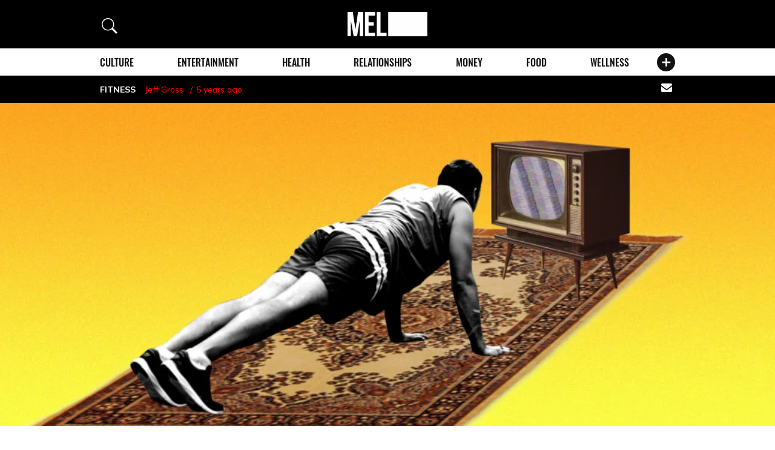

--- FILE ---
content_type: text/html; charset=UTF-8
request_url: https://melmagazine.com/en-us/story/the-best-exercises-to-do-while-youre-watching-tv?utm_source=GetShift-dot-net
body_size: 21453
content:
<!DOCTYPE html>
<html lang="en-US">
<head>
    <meta charset="UTF-8">
    <meta name="viewport" content="width=device-width, initial-scale=1">
    <link rel="profile" href="http://gmpg.org/xfn/11">
    <link rel="preconnect" href="https://fonts.gstatic.com">
    
    <meta name='robots' content='index, follow, max-image-preview:large, max-snippet:-1, max-video-preview:-1' />

	<!-- This site is optimized with the Yoast SEO plugin v17.8 - https://yoast.com/wordpress/plugins/seo/ -->
	<title>The Best Exercises to Do While You’re Watching TV</title>
	<link rel="canonical" href="https://melmagazine.com/en-us/story/the-best-exercises-to-do-while-youre-watching-tv" />
	<meta property="og:locale" content="en_US" />
	<meta property="og:type" content="article" />
	<meta property="og:title" content="The Best Exercises to Do While You’re Watching TV" />
	<meta property="og:description" content="This week, at long last, I received a much expected email from my gym alerting me to the fact that it was reopening — with..." />
	<meta property="og:url" content="https://melmagazine.com/en-us/story/the-best-exercises-to-do-while-youre-watching-tv" />
	<meta property="og:site_name" content="MEL Magazine" />
	<meta property="article:publisher" content="https://www.facebook.com/melmagazine/" />
	<meta property="article:published_time" content="2020-06-17T05:00:36+00:00" />
	<meta property="article:modified_time" content="2020-06-17T04:56:56+00:00" />
	<meta property="og:image" content="https://melmagazine.com/wp-content/uploads/2020/06/Best_Times_to_Work_Out_at_Home.jpg" />
	<meta property="og:image:width" content="1440" />
	<meta property="og:image:height" content="600" />
	<meta name="twitter:card" content="summary_large_image" />
	<meta name="twitter:creator" content="@WeAreMel" />
	<meta name="twitter:site" content="@WeAreMel" />
	<meta name="twitter:label1" content="Written by" />
	<meta name="twitter:data1" content="joshschollmeyer" />
	<meta name="twitter:label2" content="Est. reading time" />
	<meta name="twitter:data2" content="3 minutes" />
	<script type="application/ld+json" id="ldjson-id" class="yoast-schema-graph">{"@context":"https://schema.org","@graph":[{"@type":"Organization","@id":"https://melmagazine.com/#organization","name":"MEL Magazine","url":"https://melmagazine.com/","sameAs":["https://www.facebook.com/melmagazine/","https://www.instagram.com/wearemel/","https://twitter.com/WeAreMel"],"logo":{"@type":"ImageObject","@id":"https://melmagazine.com/#logo","inLanguage":"en-US","url":"https://melmagazine.com/wp-content/uploads/2018/10/Mel-Magazine-Logo.jpg","contentUrl":"https://melmagazine.com/wp-content/uploads/2018/10/Mel-Magazine-Logo.jpg","width":2048,"height":1363,"caption":"MEL Magazine"},"image":{"@id":"https://melmagazine.com/#logo"}},{"@type":"WebSite","@id":"https://melmagazine.com/#website","url":"https://melmagazine.com/","name":"MEL Magazine","description":"There&#039;s no playbook for how to be a guy.","publisher":{"@id":"https://melmagazine.com/#organization"},"inLanguage":"en-US"},{"@type":"ImageObject","@id":"https://melmagazine.com/en-us/story/the-best-exercises-to-do-while-youre-watching-tv#primaryimage","inLanguage":"en-US","url":"https://melmagazine.com/uploads/2020/06/Best_Times_to_Work_Out_at_Home.jpg","contentUrl":"https://melmagazine.com/uploads/2020/06/Best_Times_to_Work_Out_at_Home.jpg","width":1440,"height":600},{"@type":"WebPage","@id":"https://melmagazine.com/en-us/story/the-best-exercises-to-do-while-youre-watching-tv#webpage","url":"https://melmagazine.com/en-us/story/the-best-exercises-to-do-while-youre-watching-tv","name":"The Best Exercises to Do While You\u2019re Watching TV","isPartOf":{"@id":"https://melmagazine.com/#website"},"primaryImageOfPage":{"@id":"https://melmagazine.com/en-us/story/the-best-exercises-to-do-while-youre-watching-tv#primaryimage"},"datePublished":"2020-06-17T05:00:36+00:00","dateModified":"2020-06-17T04:56:56+00:00","breadcrumb":{"@id":"https://melmagazine.com/en-us/story/the-best-exercises-to-do-while-youre-watching-tv#breadcrumb"},"inLanguage":"en-US","potentialAction":[{"@type":"ReadAction","target":["https://melmagazine.com/en-us/story/the-best-exercises-to-do-while-youre-watching-tv"]}]},{"@type":"BreadcrumbList","@id":"https://melmagazine.com/en-us/story/the-best-exercises-to-do-while-youre-watching-tv#breadcrumb","itemListElement":[{"@type":"ListItem","position":1,"name":"Home","item":"https://melmagazine.com/"},{"@type":"ListItem","position":2,"name":"Recent","item":"https://melmagazine.com/recent"},{"@type":"ListItem","position":3,"name":"The Best Exercises to Do While You\u2019re Watching TV"}]},{"@type":"Article","@id":"https://melmagazine.com/en-us/story/the-best-exercises-to-do-while-youre-watching-tv#article","isPartOf":{"@id":"https://melmagazine.com/en-us/story/the-best-exercises-to-do-while-youre-watching-tv#webpage"},"author":{"@id":"https://melmagazine.com/#/schema/person/990410cd8b27cb6161ab43ef4afe88c4"},"headline":"The Best Exercises to Do While You\u2019re Watching TV","datePublished":"2020-06-17T05:00:36+00:00","dateModified":"2020-06-17T04:56:56+00:00","mainEntityOfPage":{"@id":"https://melmagazine.com/en-us/story/the-best-exercises-to-do-while-youre-watching-tv#webpage"},"wordCount":587,"publisher":{"@id":"https://melmagazine.com/#organization"},"image":{"@id":"https://melmagazine.com/en-us/story/the-best-exercises-to-do-while-youre-watching-tv#primaryimage"},"thumbnailUrl":"https://melmagazine.com/uploads/2020/06/Best_Times_to_Work_Out_at_Home.jpg","keywords":["exercise","gym","hacks","workout"],"articleSection":["Fitness"],"inLanguage":"en-US"},{"@type":"Person","@id":"https://melmagazine.com/#/schema/person/990410cd8b27cb6161ab43ef4afe88c4","name":"joshschollmeyer","image":{"@type":"ImageObject","@id":"https://melmagazine.com/#personlogo","inLanguage":"en-US","url":"https://secure.gravatar.com/avatar/10a0087c72cb170e1954360477d1d787?s=96&d=mm&r=g","contentUrl":"https://secure.gravatar.com/avatar/10a0087c72cb170e1954360477d1d787?s=96&d=mm&r=g","caption":"joshschollmeyer"},"url":"https://melmagazine.com/en-us/story/author/joshschollmeyer"}]}</script>
	<!-- / Yoast SEO plugin. -->


<link rel='dns-prefetch' href='//ak.sail-horizon.com' />
<link rel='dns-prefetch' href='//s.skimresources.com' />
<link rel='dns-prefetch' href='//s.w.org' />
<link rel='dns-prefetch' href='//melmagazine.com' />
<link rel="alternate" type="application/rss+xml" title="MEL Magazine &raquo; Feed" href="https://melmagazine.com/feed" />
<link rel="alternate" type="application/rss+xml" title="MEL Magazine &raquo; Comments Feed" href="https://melmagazine.com/comments/feed" />
		<script type="text/javascript">
			window._wpemojiSettings = {"baseUrl":"https:\/\/s.w.org\/images\/core\/emoji\/13.1.0\/72x72\/","ext":".png","svgUrl":"https:\/\/s.w.org\/images\/core\/emoji\/13.1.0\/svg\/","svgExt":".svg","source":{"concatemoji":"https:\/\/melmagazine.com\/wp-includes\/js\/wp-emoji-release.min.js?ver=5.8"}};
			!function(e,a,t){var n,r,o,i=a.createElement("canvas"),p=i.getContext&&i.getContext("2d");function s(e,t){var a=String.fromCharCode;p.clearRect(0,0,i.width,i.height),p.fillText(a.apply(this,e),0,0);e=i.toDataURL();return p.clearRect(0,0,i.width,i.height),p.fillText(a.apply(this,t),0,0),e===i.toDataURL()}function c(e){var t=a.createElement("script");t.src=e,t.defer=t.type="text/javascript",a.getElementsByTagName("head")[0].appendChild(t)}for(o=Array("flag","emoji"),t.supports={everything:!0,everythingExceptFlag:!0},r=0;r<o.length;r++)t.supports[o[r]]=function(e){if(!p||!p.fillText)return!1;switch(p.textBaseline="top",p.font="600 32px Arial",e){case"flag":return s([127987,65039,8205,9895,65039],[127987,65039,8203,9895,65039])?!1:!s([55356,56826,55356,56819],[55356,56826,8203,55356,56819])&&!s([55356,57332,56128,56423,56128,56418,56128,56421,56128,56430,56128,56423,56128,56447],[55356,57332,8203,56128,56423,8203,56128,56418,8203,56128,56421,8203,56128,56430,8203,56128,56423,8203,56128,56447]);case"emoji":return!s([10084,65039,8205,55357,56613],[10084,65039,8203,55357,56613])}return!1}(o[r]),t.supports.everything=t.supports.everything&&t.supports[o[r]],"flag"!==o[r]&&(t.supports.everythingExceptFlag=t.supports.everythingExceptFlag&&t.supports[o[r]]);t.supports.everythingExceptFlag=t.supports.everythingExceptFlag&&!t.supports.flag,t.DOMReady=!1,t.readyCallback=function(){t.DOMReady=!0},t.supports.everything||(n=function(){t.readyCallback()},a.addEventListener?(a.addEventListener("DOMContentLoaded",n,!1),e.addEventListener("load",n,!1)):(e.attachEvent("onload",n),a.attachEvent("onreadystatechange",function(){"complete"===a.readyState&&t.readyCallback()})),(n=t.source||{}).concatemoji?c(n.concatemoji):n.wpemoji&&n.twemoji&&(c(n.twemoji),c(n.wpemoji)))}(window,document,window._wpemojiSettings);
		</script>
		<style type="text/css">
img.wp-smiley,
img.emoji {
	display: inline !important;
	border: none !important;
	box-shadow: none !important;
	height: 1em !important;
	width: 1em !important;
	margin: 0 .07em !important;
	vertical-align: -0.1em !important;
	background: none !important;
	padding: 0 !important;
}
</style>
	<link rel='stylesheet' id='wp-block-library-css'  href='https://melmagazine.com/wp-includes/css/dist/block-library/style.min.css?ver=5.8'  media='all' />
<style id='auto-amazon-links-unit-style-inline-css' type='text/css'>
/*!******************************************************************************************************************************************************************************************************************************************************************************!*\
  !*** css ../../../../../node_modules/css-loader/dist/cjs.js??ruleSet[1].rules[3].use[1]!../../../../../node_modules/postcss-loader/dist/cjs.js??ruleSet[1].rules[3].use[2]!../../../../../node_modules/sass-loader/dist/cjs.js??ruleSet[1].rules[3].use[3]!./src/style.scss ***!
  \******************************************************************************************************************************************************************************************************************************************************************************/
.aal-gutenberg-preview {
  max-height: 400px;
  overflow: auto;
}

/*# sourceMappingURL=style-index.css.map*/
</style>
<link rel='stylesheet' id='sheknows-infuse-css'  href='https://melmagazine.com/wp-content/plugins/sheknows-infuse/public/css/style.css?ver=1.0.36'  media='all' />
<link rel='stylesheet' id='amazon-auto-links-_common-css'  href='https://melmagazine.com/wp-content/plugins/amazon-auto-links/template/_common/style.min.css?ver=5.1.3'  media='all' />
<link rel='stylesheet' id='amazon-auto-links-list-css'  href='https://melmagazine.com/wp-content/plugins/amazon-auto-links/template/list/style.min.css?ver=1.2.20'  media='all' />
<link rel='stylesheet' id='wordpress-popular-posts-css-css'  href='https://melmagazine.com/wp-content/plugins/wordpress-popular-posts/assets/css/wpp.css?ver=5.0.2'  media='all' />
<link rel='stylesheet' id='mel-style-css'  href='https://melmagazine.com/wp-content/themes/mel/style.css?ver=1'  media='all' />
<link rel='stylesheet' id='oswald-webfont-css'  href='https://melmagazine.com/wp-content/themes/mel/assets/fonts/oswald.css'  media='all' />
<link rel='stylesheet' id='slideout-cart-css-css'  href='https://melmagazine.com/wp-content/themes/mel/shopify-cart/css/slideout-cart.css?ver=1'  media='all' />
<link rel='stylesheet' id='sailthru-subscribe-widget-styles-css'  href='https://melmagazine.com/wp-content/plugins/sailthru-wordpress-plugin/css/widget.subscribe.css?ver=5.8'  media='all' />
<link rel='stylesheet' id='dashicons-css'  href='https://melmagazine.com/wp-includes/css/dashicons.min.css?ver=5.8'  media='all' />
<link rel='stylesheet' id='wp-pointer-css'  href='https://melmagazine.com/wp-includes/css/wp-pointer.min.css?ver=5.8'  media='all' />
<link rel='stylesheet' id='addtoany-css'  href='https://melmagazine.com/wp-content/plugins/add-to-any/addtoany.min.css?ver=1.15'  media='all' />
<script  src='https://melmagazine.com/wp-includes/js/jquery/jquery.min.js?ver=3.6.0' id='jquery-core-js'></script>
<script  src='https://melmagazine.com/wp-includes/js/jquery/jquery-migrate.min.js?ver=3.3.2' id='jquery-migrate-js'></script>
<script  src='https://melmagazine.com/wp-content/plugins/add-to-any/addtoany.min.js?ver=1.1' id='addtoany-js'></script>
<script src='//ak.sail-horizon.com/spm/spm.v1.min.js?ver=5.8' type='text/javascript' async></script><script type='text/javascript' id='tag-js-extra'>
/* <![CDATA[ */
var tag = {"options":{"customerId":"ccaf81872e9b2646fb1597cb5ec7498f"}};
/* ]]> */
</script>
<script  src='https://melmagazine.com/wp-content/plugins/sailthru-wordpress-plugin/js/tag.js?ver=5.8' id='tag-js'></script>
<script type='text/javascript' id='wpp-js-js-extra'>
/* <![CDATA[ */
var wpp_params = {"sampling_active":"1","sampling_rate":"100","ajax_url":"https:\/\/melmagazine.com\/wp-json\/wordpress-popular-posts\/v1\/popular-posts","ID":"64357","token":"a8854e7399","debug":""};
/* ]]> */
</script>
<script  src='https://melmagazine.com/wp-content/plugins/wordpress-popular-posts/assets/js/wpp-5.0.0.min.js?ver=5.0.2' id='wpp-js-js'></script>
<script type='text/javascript' id='mel-custom-script-js-extra'>
/* <![CDATA[ */
var sidebar_settings = {"paragraph_threshold":"39","breakpoint":"1100"};
/* ]]> */
</script>
<script  src='https://melmagazine.com/wp-content/themes/mel/custom.js?ver=1' id='mel-custom-script-js'></script>
<script  src='https://melmagazine.com/wp-content/plugins/sailthru-wordpress-plugin/js/widget.subscribe.js?ver=5.8' id='sailthru-subscribe-script-js'></script>
<script  src='https://melmagazine.com/wp-content/themes/mel/redesign/assets/js/lozad.min.js?ver=1' id='mel-lozad-js'></script>
<script  src='https://melmagazine.com/wp-content/themes/mel/redesign/assets/js/gutenberg-custom.js?ver=1' id='mel-gutenberg-custom-js'></script>
<script  src='https://melmagazine.com/wp-content/themes/mel/redesign/assets/js/flying-scripts.js?ver=1' id='mel-flying-scripts-js'></script>
<script  src='https://melmagazine.com/wp-content/themes/mel/gtm.js?ver=1' id='mel-gtm-js'></script>
<link rel="https://api.w.org/" href="https://melmagazine.com/wp-json/" /><link rel="alternate" type="application/json" href="https://melmagazine.com/wp-json/wp/v2/posts/64357" /><link rel="EditURI" type="application/rsd+xml" title="RSD" href="https://melmagazine.com/xmlrpc.php?rsd" />
<link rel="wlwmanifest" type="application/wlwmanifest+xml" href="https://melmagazine.com/wp-includes/wlwmanifest.xml" /> 
<meta name="generator" content="WordPress 5.8" />
<link rel='shortlink' href='https://melmagazine.com/?p=64357' />
<link rel="alternate" type="application/json+oembed" href="https://melmagazine.com/wp-json/oembed/1.0/embed?url=https%3A%2F%2Fmelmagazine.com%2Fen-us%2Fstory%2Fthe-best-exercises-to-do-while-youre-watching-tv" />
<link rel="alternate" type="text/xml+oembed" href="https://melmagazine.com/wp-json/oembed/1.0/embed?url=https%3A%2F%2Fmelmagazine.com%2Fen-us%2Fstory%2Fthe-best-exercises-to-do-while-youre-watching-tv&#038;format=xml" />
<script type="text/javascript">
  (function(c) {
    var script = document.createElement("script");
    script.src = "https://js.memberful.com/embed.js";
    script.onload = function() { Memberful.setup(c) };
    document.head.appendChild(script);
  })({
    site: ["https:\/\/melmagazine.memberful.com"]  });
</script>


<!-- BEGIN Sailthru Horizon Meta Information -->
<meta name="sailthru.date" content="2020-06-16 22:00:36" />
<meta name="sailthru.title" content="The Best Exercises to Do While You’re Watching TV" />
<meta name="sailthru.tags" content=",exercise,gym,hacks,workout,Fitness,,melmagazine" />
<meta name="sailthru.author" content="Joshschollmeyer" />
<meta name="sailthru.description" content="This week, at long last, I received a much expected email from my gym alerting me to the fact that it was reopening — with..." />
<meta name="sailthru.image.full" content="https://melmagazine.com/uploads/2020/06/Best_Times_to_Work_Out_at_Home.jpg" />
<meta name="sailthru.image.thumb" content="https://melmagazine.com/uploads/2020/06/Best_Times_to_Work_Out_at_Home.jpg" />
<!-- END Sailthru Horizon Meta Information -->

<!-- Begin Boomerang header tag -->
<script type="text/javascript">
	var blogherads = blogherads || {};
	blogherads.adq = blogherads.adq || [];

	blogherads.adq.push(function () {
												blogherads.setTargeting("ci", 64357);
								blogherads.setTargeting("pt", "post");
								blogherads.setTargeting("tags", ["exercise","gym","hacks","workout"]);
								blogherads.setTargeting("ch", "fitness");
						if (blogherads.setADmantXData) {
						blogherads.setADmantXData({"fetchingDelay":30,"converter":"goose","version":"3.3.53","nwords":613,"url":"https:\/\/melmagazine.com\/en-us\/story\/the-best-exercises-to-do-while-youre-watching-tv","valid":"OK","delay":3,"entities":[{"score":5,"origin":"NORMAL","name":"gym","type":"MAINLEMMAS"},{"score":3,"origin":"NORMAL","name":"pull-up","type":"MAINLEMMAS"},{"score":3,"origin":"NORMAL","name":"exercise","type":"MAINLEMMAS"},{"score":3,"origin":"NORMAL","name":"email","type":"MAINLEMMAS"},{"score":2,"origin":"NORMAL","name":"watch","type":"MAINLEMMAS"},{"score":2,"origin":"NORMAL","name":"good","type":"MAINLEMMAS"},{"score":1,"origin":"NORMAL","name":"soreness","type":"MAINLEMMAS"},{"score":1,"origin":"NORMAL","name":"payoff","type":"MAINLEMMAS"},{"score":1,"origin":"NORMAL","name":"drawback","type":"MAINLEMMAS"},{"score":1,"origin":"NORMAL","name":"Damien Brown","type":"PEOPLE"},{"score":1,"origin":"NORMAL","name":"Bateman","type":"PEOPLE"}],"admants":[{"score":104,"targeting":"Contextual","unique_id":11586,"origin":"ADMANTS","name":"S_11586","segment_type":"Custom","team":0,"type":"ADMANTS","title":"S_11586"},{"score":84,"targeting":"Contextual","unique_id":6878,"origin":"ADMANTS","name":"S_6878","segment_type":"Custom","team":0,"type":"ADMANTS","title":"S_6878"},{"score":60,"targeting":"Contextual","unique_id":4286,"origin":"ADMANTS","name":"S_4286","segment_type":"Custom","team":0,"type":"ADMANTS","title":"S_4286"},{"score":56,"targeting":"Contextual","unique_id":12747,"origin":"ADMANTS","name":"S_12747","segment_type":"Custom","team":0,"type":"ADMANTS","title":"S_12747"},{"score":46,"targeting":"Contextual","unique_id":7075,"origin":"ADMANTS","name":"S_7075","segment_type":"Custom","team":0,"type":"ADMANTS","title":"S_7075"},{"score":46,"targeting":"Contextual","unique_id":6651,"origin":"ADMANTS","name":"S_6651","segment_type":"Custom","team":0,"type":"ADMANTS","title":"S_6651"},{"score":44,"targeting":"Contextual","unique_id":4662,"origin":"ADMANTS","name":"S_4662","segment_type":"Custom","team":0,"type":"ADMANTS","title":"S_4662"},{"score":30,"targeting":"Contextual","unique_id":4287,"origin":"ADMANTS","name":"S_4287","segment_type":"Custom","team":0,"type":"ADMANTS","title":"S_4287"},{"score":20,"targeting":"Contextual","unique_id":6655,"origin":"ADMANTS","name":"S_6655","segment_type":"Topical","team":0,"type":"ADMANTS","title":"S_6655"},{"score":20,"targeting":"Contextual","unique_id":6648,"origin":"ADMANTS","name":"S_6648","segment_type":"Custom","team":0,"type":"ADMANTS","title":"S_6648"},{"score":20,"targeting":"Avoidance","unique_id":6310,"origin":"ADMANTS","name":"S_6310","segment_type":"Custom","team":0,"type":"ADMANTS","title":"S_6310"},{"score":20,"targeting":"Avoidance","unique_id":5038,"origin":"ADMANTS","name":"S_5038","segment_type":"Vertical","team":0,"type":"ADMANTS","title":"S_5038"},{"score":20,"targeting":"Contextual","unique_id":5019,"origin":"ADMANTS","name":"S_5019","segment_type":"Custom","team":0,"type":"ADMANTS","title":"S_5019"},{"score":20,"targeting":"Contextual","unique_id":4288,"origin":"ADMANTS","name":"S_4288","segment_type":"Custom","team":0,"type":"ADMANTS","title":"S_4288"},{"score":20,"targeting":"Avoidance","unique_id":25195,"origin":"ADMANTS","name":"S_25195","segment_type":"Custom","team":0,"type":"ADMANTS","title":"S_25195"},{"score":20,"targeting":"Avoidance","unique_id":13706,"origin":"ADMANTS","name":"S_13706","segment_type":"Custom","team":0,"type":"ADMANTS","title":"S_13706"},{"score":10,"targeting":"Avoidance","unique_id":8531,"origin":"ADMANTS","name":"S_8531","segment_type":"Custom","team":0,"type":"ADMANTS","title":"S_8531"},{"score":10,"targeting":"Contextual","unique_id":6727,"origin":"ADMANTS","name":"S_6727","segment_type":"Custom","team":0,"type":"ADMANTS","title":"S_6727"},{"score":10,"targeting":"Contextual","unique_id":4975,"origin":"ADMANTS","name":"S_4975","segment_type":"Custom","team":0,"type":"ADMANTS","title":"S_4975"},{"score":10,"targeting":"Contextual","unique_id":4970,"origin":"ADMANTS","name":"S_4970","segment_type":"Custom","team":0,"type":"ADMANTS","title":"S_4970"},{"score":10,"targeting":"Contextual","unique_id":4967,"origin":"ADMANTS","name":"S_4967","segment_type":"Custom","team":0,"type":"ADMANTS","title":"S_4967"},{"score":10,"targeting":"Contextual","unique_id":4530,"origin":"ADMANTS","name":"S_4530","segment_type":"Custom","team":0,"type":"ADMANTS","title":"S_4530"},{"score":10,"targeting":"Contextual","unique_id":4289,"origin":"ADMANTS","name":"S_4289","segment_type":"Custom","team":0,"type":"ADMANTS","title":"S_4289"},{"score":10,"targeting":"Avoidance","unique_id":28272,"origin":"ADMANTS","name":"S_28272","segment_type":"Vertical","team":0,"type":"ADMANTS","title":"S_28272"},{"score":10,"targeting":"Contextual","unique_id":13073,"origin":"ADMANTS","name":"S_13073","segment_type":"Custom","team":0,"type":"ADMANTS","title":"S_13073"},{"score":10,"targeting":"Contextual","unique_id":12404,"origin":"ADMANTS","name":"S_12404","segment_type":"Custom","team":0,"type":"ADMANTS","title":"S_12404"},{"score":10,"targeting":"Avoidance","unique_id":10955,"origin":"ADMANTS","name":"S_10955","segment_type":"Custom","team":0,"type":"ADMANTS","title":"S_10955"},{"score":10,"targeting":"Contextual","unique_id":10568,"origin":"ADMANTS","name":"S_10568","segment_type":"Custom","team":0,"type":"ADMANTS","title":"S_10568"},{"score":10,"targeting":"Avoidance","unique_id":10117,"origin":"ADMANTS","name":"S_10117","segment_type":"Custom","team":0,"type":"ADMANTS","title":"S_10117"}],"categories":[{"score":56,"origin":"NORMAL","name":"fitness and exercise","type":"TOPICS","parents":["healthy living"]},{"score":44,"origin":"VIRTUAL","name":"healthy living","type":"TOPICS"}],"lang":"en","feelings":[{"score":46,"origin":"NORMAL","name":"positive sentiment","type":"FEELINGS","parents":["sentiment"]},{"score":36,"origin":"VIRTUAL","name":"sentiment","type":"FEELINGS"},{"score":8,"origin":"NORMAL","name":"sedentary","type":"FEELINGS","parents":["behavior","emotions"]},{"score":5,"origin":"VIRTUAL","name":"emotions","type":"FEELINGS"},{"score":5,"origin":"VIRTUAL","name":"behavior","type":"FEELINGS","parents":["emotions"]}],"key":"dcde31e32d21f5432ab192ee50f9e0a8ef294bab4778ada95dfabeb949b2b9ce","timestamp":1762273760,"info":"OK"}, "success");
		}
		});
</script>
<script type="text/javascript" async="async" data-cfasync="false" src="https://ads.blogherads.com/static/blogherads.js"></script>
<script type="text/javascript" async="async" data-cfasync="false" src="https://ads.blogherads.com/sk/12/122/1226456/30593/header.js"></script>
<!-- End Boomerang header tag -->
<style type='text/css' id='amazon-auto-links-button-css' data-version='5.1.3'>.amazon-auto-links-button.amazon-auto-links-button-default {background: #4997e5;background-image: -webkit-linear-gradient(top, #4997e5, #3f89ba);background-image: -moz-linear-gradient(top, #4997e5, #3f89ba);background-image: -ms-linear-gradient(top, #4997e5, #3f89ba);background-image: -o-linear-gradient(top, #4997e5, #3f89ba);background-image: linear-gradient(to bottom, #4997e5, #3f89ba);-webkit-border-radius: 4px;-moz-border-radius: 4px;border-radius: 4px;margin-left: auto;margin-right: auto;text-align: center;white-space: nowrap;color: #ffffff;font-size: 13px;text-shadow-color: transparent;width: 100px;box-shadow-color: #666666;padding: 7px 8px 8px 8px;background: #3498db;border: solid #6891a5 1px;text-decoration: none;}.amazon-auto-links-button.amazon-auto-links-button-default:hover {background: #3cb0fd;background-image: -webkit-linear-gradient(top, #3cb0fd, #3498db);background-image: -moz-linear-gradient(top, #3cb0fd, #3498db);background-image: -ms-linear-gradient(top, #3cb0fd, #3498db);background-image: -o-linear-gradient(top, #3cb0fd, #3498db);background-image: linear-gradient(to bottom, #3cb0fd, #3498db);text-decoration: none;}.amazon-auto-links-button.amazon-auto-links-button-default > a {color: inherit; border-bottom: none;text-decoration: none; }.amazon-auto-links-button.amazon-auto-links-button-default > a:hover {color: inherit;}.amazon-auto-links-button > a, .amazon-auto-links-button > a:hover {-webkit-box-shadow: none;box-shadow: none;color: inherit;} button.amazon-auto-links-button {white-space: nowrap;}.amazon-auto-links-button-link {text-decoration: none;}.amazon-auto-links-button.amazon-auto-links-button-97451 {background: #4997e5;background-image: -webkit-linear-gradient(top, #4997e5, #3f89ba);background-image: -moz-linear-gradient(top, #4997e5, #3f89ba);background-image: -ms-linear-gradient(top, #4997e5, #3f89ba);background-image: -o-linear-gradient(top, #4997e5, #3f89ba);background-image: linear-gradient(to bottom, #4997e5, #3f89ba);-webkit-border-radius: 4px;-moz-border-radius: 4px;border-radius: 4px;margin-left: auto;margin-right: auto;text-align: center;white-space: nowrap;color: #ffffff;font-size: 13px;text-shadow-color: transparent;width: 100px;box-shadow-color: #666666;padding: 7px 8px 8px 8px;background: #3498db;border: solid #6891a5 1px;text-decoration: none;}.amazon-auto-links-button.amazon-auto-links-button-97451:hover {background: #3cb0fd;background-image: -webkit-linear-gradient(top, #3cb0fd, #3498db);background-image: -moz-linear-gradient(top, #3cb0fd, #3498db);background-image: -ms-linear-gradient(top, #3cb0fd, #3498db);background-image: -o-linear-gradient(top, #3cb0fd, #3498db);background-image: linear-gradient(to bottom, #3cb0fd, #3498db);text-decoration: none;}.amazon-auto-links-button.amazon-auto-links-button-97451 > a {color: inherit; border-bottom: none;text-decoration: none; }.amazon-auto-links-button.amazon-auto-links-button-97451 > a:hover {color: inherit;}</style><meta name="facebook-domain-verification" content="ck5lo1qa5rcjylpb31xrulqatzq2li" /><!-- Chartbeat --><script type='text/javascript'>
                (function() {
                /** CONFIGURATION START **/
                var _sf_async_config = window._sf_async_config = (window._sf_async_config || {});
                _sf_async_config.uid = 61351;
                _sf_async_config.domain = 'melmagazine.com';
                _sf_async_config.useCanonical = true;
                _sf_async_config.useCanonicalDomain = true;
                _sf_async_config.sections = 'Fitness';
                _sf_async_config.authors = 'Jeff Gross';
                /** CONFIGURATION END **/
                function loadChartbeat() {
                var e = document.createElement('script');
                var n = document.getElementsByTagName('script')[0];
                e.type = 'text/javascript';
                e.async = true;
                e.src = '//static.chartbeat.com/js/chartbeat.js';
                n.parentNode.insertBefore(e, n);
              }
                loadChartbeat();
              })();
              </script><script type="text/javascript">var sailthru_vars = {"ajaxurl":"https:\/\/melmagazine.com\/wp-admin\/admin-ajax.php"}</script><link rel="icon" href="https://melmagazine.com/uploads/2018/09/cropped-favicon-40x40.jpg" sizes="32x32" />
<link rel="icon" href="https://melmagazine.com/uploads/2018/09/cropped-favicon.jpg" sizes="192x192" />
<link rel="apple-touch-icon" href="https://melmagazine.com/uploads/2018/09/cropped-favicon.jpg" />
<meta name="msapplication-TileImage" content="https://melmagazine.com/uploads/2018/09/cropped-favicon.jpg" />
		<style type="text/css" id="wp-custom-css">
			footer.site-footer .pages-menu li:nth-child(4) {
    display: inline-block;
}

footer.site-footer .pages-menu{
    line-height:250%;
}

footer.site-footer .pages-menu{
    max-width:250px;
    margin:0 auto;
}

.masthead-share-icons > div:nth-child(2){
	margin-bottom:4px;
}

.masthead-share-icons > div:nth-child(4){
	display:block !important;
}

.entry-content a {
    color: red;
}

.wp-image-72747{
	height:auto;
}

a.wp-block-button__link{
	color:#FFF;
}
.entry-content .featured-excerpt,
.entry-content .wp-block-column p{
	font-family: "Muli",Arial,sans-serif;
}

p#vid-desc {
    padding-left: 350px;
    padding-right: 40px;
    padding-top: 0 !important;
    margin-top: -15px;
}


@media(max-width:767px){
	.header-navigation__overlay{
		display:none !important;
	}
}

@media(max-width:418px){
.post-title-wrap {
    padding-left:20px !important;
    padding-right:20px !important;
}

.post-title-wrap  .entry-subtitle{
    line-height:150 !important%
}
}

/*2-16-21*/
.recommended-posts{
	margin-top:30px;
	border-top: 2px solid #111;
	border-bottom: 2px solid #111;
	padding-top:30px;
	margin-bottom:30px;
}
.recirculation-posts {
    margin-top: 30px;
    border-top: 2px solid #111;
	margin-bottom:30px;
	border-bottom: 2px solid #111;
}
.recirculation-posts .item-image img,
.recommended-posts .item-image img{
	object-fit:cover;
	object-position: top;
}

.recirculation-posts .item.article {
    padding-bottom: 15px;
    margin-bottom: 15px !important;
    border-bottom: 1px solid #ccc;
}

.posts-listing__square .item{
    flex-direction:row;
}

.item-image {
    order:1;
    padding-right:20px;
}

.item-info {
    order:2;
}

.recirculation-posts .item.article:last-child{
    border:none;
}

.posts-listing__square .item-info{
    justify-content:center;
}

.posts-listing__square .item-info .entry-meta{
    margin-bottom:5px
}

.item-info h3{
	font-size:24px;
	font-weight:bold;
	text-transform: none !important;
}

@media(max-width:767px){
	#masthead {
			z-index: 99999 !important;
	}
}


body.blog #content .item-info      h3{
	text-transform:uppercase !important;
}

.class{}

.mobile-subscribeBox {
    display:none
}		</style>
		</head>

<body class="post-template-default single single-post postid-64357 single-format-standard classic-editor">

<noscript>
    <iframe src="https://www.googletagmanager.com/ns.html?id=GTM-W6PCT2Q" height="0" width="0"
            style="display:none;visibility:hidden"></iframe>
</noscript>

<div id="page" class="site">
    <header id="masthead" class="site-header desktop" role="banner">
    <div class="container">
        <button class="header-navigation__open btn-icon">
            <span class="text-hide">Menu</span>
            <i></i>
        </button>
        <div class="masthead-share-icons">
			        </div>
        <button class="search-form-desktop__open btn-icon">
            <span class="text-hide">Search</span>
            <svg xmlns="http://www.w3.org/2000/svg" width="26" height="26" viewBox="0 0 26 26">
                <path fill="#FFF" fill-rule="evenodd"
                      d="M1.468 10.267c0-2 .68-3.845 1.812-5.325a8.796 8.796 0 0 1 6.09-3.429 8.77 8.77 0 0 1 4.735.847c2.934 1.427 4.967 4.43 4.967 7.909 0 4.853-3.95 8.803-8.802 8.803-2.417 0-4.61-.98-6.202-2.565-.006-.006-.013-.009-.019-.018-.01-.008-.017-.017-.026-.027a8.78 8.78 0 0 1-2.555-6.195zM26 23.927l-7.513-7.516a10.206 10.206 0 0 0 2.054-6.143C20.542 4.599 15.944 0 10.272 0 6.777 0 3.698 1.746 1.842 4.41A10.21 10.21 0 0 0 0 10.267C0 15.943 4.6 20.54 10.269 20.54a10.2 10.2 0 0 0 6.142-2.053L23.927 26 26 23.927z"></path>
            </svg>
        </button>
        <div class="search-form-desktop">
			<form role="search" method="get" class="search-form" action="https://melmagazine.com/" autocomplete="off">    <label class="text-hide" for="header-search">Search&hellip;</label>
    <input type="text" class="search-field" id="header-search"
        placeholder="Search&hellip;"
        value="" name="s"
    />
    <button type="submit" class="search-submit btn-icon">
        <span class="text-hide">Search</span>
        <svg xmlns="http://www.w3.org/2000/svg" width="26" height="26" viewBox="0 0 26 26">
    <path fill="#FFF" fill-rule="evenodd" d="M1.468 10.267c0-2 .68-3.845 1.812-5.325a8.796 8.796 0 0 1 6.09-3.429 8.77 8.77 0 0 1 4.735.847c2.934 1.427 4.967 4.43 4.967 7.909 0 4.853-3.95 8.803-8.802 8.803-2.417 0-4.61-.98-6.202-2.565-.006-.006-.013-.009-.019-.018-.01-.008-.017-.017-.026-.027a8.78 8.78 0 0 1-2.555-6.195zM26 23.927l-7.513-7.516a10.206 10.206 0 0 0 2.054-6.143C20.542 4.599 15.944 0 10.272 0 6.777 0 3.698 1.746 1.842 4.41A10.21 10.21 0 0 0 0 10.267C0 15.943 4.6 20.54 10.269 20.54a10.2 10.2 0 0 0 6.142-2.053L23.927 26 26 23.927z"/>
</svg>
    </button>
</form>

            <button class="close-search-form" style="display: none;">+</button>
        </div>
        <a class="site-logo" href="https://melmagazine.com" title="MEL Magazine">
            <span class="text-hide">MEL Magazine</span>
			<svg xmlns="http://www.w3.org/2000/svg" xmlns:xlink="http://www.w3.org/1999/xlink" width="438" height="132" viewBox="0 0 438 132">
    <defs>
        <path id="a" d="M0 132h438V0H0z"/>
    </defs>
    <g fill="none" fill-rule="evenodd">
        <path fill="#FEFEFE" d="M86 0c-.009.586-.025 130.237-.025 130.905h-19.32v-84.59c-.101-.01-9.636 56.36-14.312 84.62H33.269c-5.019-28.907-15.34-86.562-15.4-86.555V131H0V0h28.577c.024.358 14.448 90.698 14.799 92.799C43.76 92.209 56.303 7.612 57.423 0H86zM151 0v18.691h-35.352v36.41h28v18.76h-27.985v38.454h35.268V131H95V0zM180.459 0v112.311H214V131h-54V0z"/>
        <mask id="b" fill="#fff">
            <use xlink:href="#a"/>
        </mask>
        <path fill="#FEFEFE" d="M223 132h214V0H223z" mask="url(#b)"/>
    </g>
</svg>
        </a>
    </div>
	<div class="header-navigation">
    <div class="header-navigation__top">
        <button class="header-navigation__close btn-icon">
            <span class="text-hide">Close</span>
            <i></i>
        </button>
        <a class="site-logo" href="https://melmagazine.com" title="MEL Magazine">
            <span class="text-hide">MEL Magazine</span>
		    <svg xmlns="http://www.w3.org/2000/svg" xmlns:xlink="http://www.w3.org/1999/xlink" width="438" height="132" viewBox="0 0 438 132">
    <defs>
        <path id="a" d="M0 132h438V0H0z"/>
    </defs>
    <g fill="none" fill-rule="evenodd">
        <path fill="#FEFEFE" d="M86 0c-.009.586-.025 130.237-.025 130.905h-19.32v-84.59c-.101-.01-9.636 56.36-14.312 84.62H33.269c-5.019-28.907-15.34-86.562-15.4-86.555V131H0V0h28.577c.024.358 14.448 90.698 14.799 92.799C43.76 92.209 56.303 7.612 57.423 0H86zM151 0v18.691h-35.352v36.41h28v18.76h-27.985v38.454h35.268V131H95V0zM180.459 0v112.311H214V131h-54V0z"/>
        <mask id="b" fill="#fff">
            <use xlink:href="#a"/>
        </mask>
        <path fill="#FEFEFE" d="M223 132h214V0H223z" mask="url(#b)"/>
    </g>
</svg>
        </a>
        <button class="search-form__open btn-icon">
            <span class="text-hide">Search</span>
            <svg xmlns="http://www.w3.org/2000/svg" width="26" height="26" viewBox="0 0 26 26">
                <path fill="#FFF" fill-rule="evenodd" d="M1.468 10.267c0-2 .68-3.845 1.812-5.325a8.796 8.796 0 0 1 6.09-3.429 8.77 8.77 0 0 1 4.735.847c2.934 1.427 4.967 4.43 4.967 7.909 0 4.853-3.95 8.803-8.802 8.803-2.417 0-4.61-.98-6.202-2.565-.006-.006-.013-.009-.019-.018-.01-.008-.017-.017-.026-.027a8.78 8.78 0 0 1-2.555-6.195zM26 23.927l-7.513-7.516a10.206 10.206 0 0 0 2.054-6.143C20.542 4.599 15.944 0 10.272 0 6.777 0 3.698 1.746 1.842 4.41A10.21 10.21 0 0 0 0 10.267C0 15.943 4.6 20.54 10.269 20.54a10.2 10.2 0 0 0 6.142-2.053L23.927 26 26 23.927z"></path>
            </svg>
        </button>
        <div class="search-form hide">
            <form role="search" method="get" class="search-form" action="https://melmagazine.com/" autocomplete="off">    <label class="text-hide" for="header-search">Search&hellip;</label>
    <input type="text" class="search-field" id="header-search"
        placeholder="Search&hellip;"
        value="" name="s"
    />
    <button type="submit" class="search-submit btn-icon">
        <span class="text-hide">Search</span>
        <svg xmlns="http://www.w3.org/2000/svg" width="26" height="26" viewBox="0 0 26 26">
    <path fill="#FFF" fill-rule="evenodd" d="M1.468 10.267c0-2 .68-3.845 1.812-5.325a8.796 8.796 0 0 1 6.09-3.429 8.77 8.77 0 0 1 4.735.847c2.934 1.427 4.967 4.43 4.967 7.909 0 4.853-3.95 8.803-8.802 8.803-2.417 0-4.61-.98-6.202-2.565-.006-.006-.013-.009-.019-.018-.01-.008-.017-.017-.026-.027a8.78 8.78 0 0 1-2.555-6.195zM26 23.927l-7.513-7.516a10.206 10.206 0 0 0 2.054-6.143C20.542 4.599 15.944 0 10.272 0 6.777 0 3.698 1.746 1.842 4.41A10.21 10.21 0 0 0 0 10.267C0 15.943 4.6 20.54 10.269 20.54a10.2 10.2 0 0 0 6.142-2.053L23.927 26 26 23.927z"/>
</svg>
    </button>
</form>
        </div>
                    <nav class="topics-navigation" role="navigation">
                <div class="menu-topics-container"><ul id="menu-topics" class="topics-menu"><li id="menu-item-53942" class="show menu-item menu-item-type-post_type menu-item-object-page menu-item-has-children menu-item-53942"><a href="https://melmagazine.com/culture">Culture</a></li>
<li id="menu-item-53948" class="show menu-item menu-item-type-post_type menu-item-object-page menu-item-has-children menu-item-53948"><a href="https://melmagazine.com/entertainment">Entertainment</a></li>
<li id="menu-item-53955" class="show menu-item menu-item-type-post_type menu-item-object-page menu-item-has-children menu-item-53955"><a href="https://melmagazine.com/health">Health</a></li>
<li id="menu-item-53961" class="show menu-item menu-item-type-post_type menu-item-object-page menu-item-has-children menu-item-53961"><a href="https://melmagazine.com/relationships">Relationships</a></li>
<li id="menu-item-53967" class="show menu-item menu-item-type-post_type menu-item-object-page menu-item-has-children menu-item-53967"><a href="https://melmagazine.com/money">Money</a></li>
<li id="menu-item-53972" class="show menu-item menu-item-type-post_type menu-item-object-page menu-item-has-children menu-item-53972"><a href="https://melmagazine.com/food">Food</a></li>
<li id="menu-item-53975" class="show menu-item menu-item-type-post_type menu-item-object-page menu-item-has-children menu-item-53975"><a href="https://melmagazine.com/wellness">Wellness</a></li>
<li id="menu-item-53981" class="menu-item menu-item-type-post_type menu-item-object-page menu-item-has-children menu-item-53981"><a href="https://melmagazine.com/video">Video</a></li>
<li id="menu-item-53983" class="menu-item menu-item-type-post_type menu-item-object-page menu-item-has-children menu-item-53983"><a href="https://melmagazine.com/nsfw">NSFW</a></li>
<li id="menu-item-53987" class="menu-item menu-item-type-post_type menu-item-object-page menu-item-53987"><a href="https://melmagazine.com/oral-history">Oral History</a></li>
<li id="menu-item-53988" class="menu-item menu-item-type-post_type menu-item-object-page menu-item-53988"><a href="https://melmagazine.com/true-crime">True Crime</a></li>
<li id="menu-item-53989" class="menu-item menu-item-type-post_type menu-item-object-page menu-item-53989"><a href="https://melmagazine.com/rankings">Rankings</a></li>
<li id="menu-item-53990" class="menu-item menu-item-type-post_type menu-item-object-page menu-item-53990"><a href="https://melmagazine.com/dicks-2">Dicks</a></li>
</ul></div>            </nav>
                </div>
    <div class="header-navigation__footer">
        <a class="header-navigation__logo" href="https://melmagazine.com" title="MEL Magazine">
            <span class="text-hide">MEL Magazine</span>
            <svg xmlns="http://www.w3.org/2000/svg" xmlns:xlink="http://www.w3.org/1999/xlink" width="438" height="132" viewBox="0 0 438 132">
    <defs>
        <path id="a" d="M0 132h438V0H0z"/>
    </defs>
    <g fill="none" fill-rule="evenodd">
        <path fill="#FEFEFE" d="M86 0c-.009.586-.025 130.237-.025 130.905h-19.32v-84.59c-.101-.01-9.636 56.36-14.312 84.62H33.269c-5.019-28.907-15.34-86.562-15.4-86.555V131H0V0h28.577c.024.358 14.448 90.698 14.799 92.799C43.76 92.209 56.303 7.612 57.423 0H86zM151 0v18.691h-35.352v36.41h28v18.76h-27.985v38.454h35.268V131H95V0zM180.459 0v112.311H214V131h-54V0z"/>
        <mask id="b" fill="#fff">
            <use xlink:href="#a"/>
        </mask>
        <path fill="#FEFEFE" d="M223 132h214V0H223z" mask="url(#b)"/>
    </g>
</svg>
        </a>
            <nav class="social-navigation" role="navigation">
        <div class="menu-social-media-container"><ul id="menu-social-media" class="social-links-menu"><li id="menu-item-24738" class="menu-item menu-item-type-custom menu-item-object-custom menu-item-24738"><a target="_blank" rel="noopener noreferrer" href="https://www.facebook.com/melmagazine/"><span class="text-hide">Facebook</span><svg xmlns="http://www.w3.org/2000/svg" width="12" height="22" viewBox="0 0 12 22">
    <path fill="#FFF" fill-rule="evenodd" d="M11.6 4.053l-2.03.001c-1.592 0-1.9.73-1.9 1.8v2.36h3.797l-.495 3.699H7.669V21.4H3.711v-9.487H.4V8.214h3.31V5.488C3.71 2.322 5.716.6 8.642.6c1.402 0 2.607.1 2.959.146v3.307z"/>
</svg>
</a></li>
<li id="menu-item-24739" class="menu-item menu-item-type-custom menu-item-object-custom menu-item-24739"><a target="_blank" rel="noopener noreferrer" href="https://twitter.com/WeAreMel"><span class="text-hide">Twitter</span><svg xmlns="http://www.w3.org/2000/svg" width="22" height="18" viewBox="0 0 22 18">
    <path fill="#FFF" fill-rule="evenodd" d="M19.084 5.534c0 5.603-4.293 12.066-12.142 12.066-2.41 0-4.653-.702-6.542-1.904.334.038.673.058 1.018.058 2 0 3.839-.677 5.3-1.816a4.268 4.268 0 0 1-3.987-2.944 4.331 4.331 0 0 0 1.928-.074c-1.953-.389-3.423-2.103-3.423-4.157v-.055c.575.318 1.234.51 1.933.531a4.234 4.234 0 0 1-1.9-3.53c0-.777.211-1.506.58-2.133a12.141 12.141 0 0 0 8.795 4.432 4.229 4.229 0 0 1-.11-.966C10.534 2.699 12.444.8 14.8.8a4.27 4.27 0 0 1 3.115 1.34 8.571 8.571 0 0 0 2.71-1.029 4.267 4.267 0 0 1-1.875 2.347 8.605 8.605 0 0 0 2.45-.668 8.657 8.657 0 0 1-2.13 2.195c.008.182.014.364.014.549z"/>
</svg>
</a></li>
<li id="menu-item-24740" class="menu-item menu-item-type-custom menu-item-object-custom menu-item-24740"><a target="_blank" rel="noopener noreferrer" href="https://www.instagram.com/wearemel/"><span class="text-hide">Instagram</span><svg xmlns="http://www.w3.org/2000/svg" xmlns:xlink="http://www.w3.org/1999/xlink" width="21" height="21" viewBox="0 0 21 21">
    <defs>
        <path id="a" d="M6.088.032C2.726.032 0 2.775 0 6.16v15.714C0 25.257 2.726 28 6.088 28h15.806c3.362 0 6.088-2.743 6.088-6.127V6.16c0-3.384-2.726-6.127-6.088-6.127H6.088z"/>
    </defs>
    <g fill="none" fill-rule="evenodd">
        <g transform="translate(-4 -3)">
            <mask id="b" fill="#fff">
                <use xlink:href="#a"/>
            </mask>
            <path d="M6.088.032C2.726.032 0 2.775 0 6.16v15.714C0 25.257 2.726 28 6.088 28h15.806c3.362 0 6.088-2.743 6.088-6.127V6.16c0-3.384-2.726-6.127-6.088-6.127H6.088z" mask="url(#b)"/>
        </g>
        <g fill="#FEFEFE">
            <path d="M14.833 19.302a4.45 4.45 0 0 0 3.124-1.268 4.23 4.23 0 0 0 1.3-3.046v-8.98a4.23 4.23 0 0 0-1.3-3.046 4.45 4.45 0 0 0-3.124-1.268H6.19a4.45 4.45 0 0 0-3.123 1.268 4.23 4.23 0 0 0-1.301 3.046v8.98a4.23 4.23 0 0 0 1.3 3.046 4.45 4.45 0 0 0 3.124 1.268h8.644zm0 1.55H6.19c-3.307 0-6.013-2.64-6.013-5.864v-8.98C.176 2.783 2.882.144 6.189.144h8.644c3.308 0 6.014 2.639 6.014 5.864v8.98c0 3.225-2.706 5.863-6.014 5.863z"/>
            <path d="M10.516 6.788c-2.059 0-3.727 1.627-3.727 3.634 0 2.007 1.668 3.635 3.727 3.635 2.058 0 3.727-1.628 3.727-3.635 0-2.007-1.669-3.634-3.727-3.634m5.72 3.63c0 3.065-2.549 5.55-5.693 5.55-3.143 0-5.692-2.485-5.692-5.55s2.549-5.55 5.692-5.55c3.144 0 5.692 2.485 5.692 5.55M17.675 4.782c0 .726-.604 1.314-1.348 1.314-.745 0-1.348-.588-1.348-1.314 0-.726.603-1.314 1.348-1.314.744 0 1.348.588 1.348 1.314"/>
        </g>
    </g>
</svg>
</a></li>
</ul></div>    </nav>
        <nav class="pages-navigation" role="navigation">
        <div class="menu-pages-container"><ul id="menu-pages" class="pages-menu"><li id="menu-item-24743" class="menu-item menu-item-type-post_type menu-item-object-page menu-item-24743"><a href="https://melmagazine.com/about">About</a></li>
<li id="menu-item-24741" class="menu-item menu-item-type-post_type menu-item-object-page menu-item-24741"><a href="https://melmagazine.com/privacy">Privacy</a></li>
<li id="menu-item-55510" class="menu-item menu-item-type-custom menu-item-object-custom menu-item-55510"><a href="mailto:press@melindustries.com">Press</a></li>
<li id="menu-item-55511" class="menu-item menu-item-type-custom menu-item-object-custom menu-item-55511"><a href="mailto:info@melindustries.com">General Contact</a></li>
</ul></div>    </nav>
    <span class="site-copyright">
    &copy; 2025 MEL Magazine</span>
    </div>
</div>
<div class="header-navigation__overlay"></div>
</header>

<div class="desktop-nav">
    <div class="container">
        <div class="main-nav">
            <ul>
				<div class="menu-topics-container"><ul id="menu-topics-1" class="topics-menu"><li class="show menu-item menu-item-type-post_type menu-item-object-page menu-item-has-children menu-item-53942"><a href="https://melmagazine.com/culture">Culture</a></li>
<li class="show menu-item menu-item-type-post_type menu-item-object-page menu-item-has-children menu-item-53948"><a href="https://melmagazine.com/entertainment">Entertainment</a></li>
<li class="show menu-item menu-item-type-post_type menu-item-object-page menu-item-has-children menu-item-53955"><a href="https://melmagazine.com/health">Health</a></li>
<li class="show menu-item menu-item-type-post_type menu-item-object-page menu-item-has-children menu-item-53961"><a href="https://melmagazine.com/relationships">Relationships</a></li>
<li class="show menu-item menu-item-type-post_type menu-item-object-page menu-item-has-children menu-item-53967"><a href="https://melmagazine.com/money">Money</a></li>
<li class="show menu-item menu-item-type-post_type menu-item-object-page menu-item-has-children menu-item-53972"><a href="https://melmagazine.com/food">Food</a></li>
<li class="show menu-item menu-item-type-post_type menu-item-object-page menu-item-has-children menu-item-53975"><a href="https://melmagazine.com/wellness">Wellness</a></li>
<li class="menu-item menu-item-type-post_type menu-item-object-page menu-item-has-children menu-item-53981"><a href="https://melmagazine.com/video">Video</a></li>
<li class="menu-item menu-item-type-post_type menu-item-object-page menu-item-has-children menu-item-53983"><a href="https://melmagazine.com/nsfw">NSFW</a></li>
<li class="menu-item menu-item-type-post_type menu-item-object-page menu-item-53987"><a href="https://melmagazine.com/oral-history">Oral History</a></li>
<li class="menu-item menu-item-type-post_type menu-item-object-page menu-item-53988"><a href="https://melmagazine.com/true-crime">True Crime</a></li>
<li class="menu-item menu-item-type-post_type menu-item-object-page menu-item-53989"><a href="https://melmagazine.com/rankings">Rankings</a></li>
<li class="menu-item menu-item-type-post_type menu-item-object-page menu-item-53990"><a href="https://melmagazine.com/dicks-2">Dicks</a></li>
</ul></div>                <li class="more"><a href="#"></a></li>
            </ul>
        </div>
    </div>
    <div class="expanded-nav-container">
        <div class="container">
            <div class="expanded-nav">
				<div class="menu-topics-container"><ul id="menu-topics-2" class="topics-menu"><li class="show menu-item menu-item-type-post_type menu-item-object-page menu-item-has-children menu-item-53942"><a href="https://melmagazine.com/culture">Culture</a>
<ul class="sub-menu">
	<li id="menu-item-53943" class="menu-item menu-item-type-post_type menu-item-object-page menu-item-53943"><a href="https://melmagazine.com/culture/digital">Digital Culture</a></li>
	<li id="menu-item-53944" class="menu-item menu-item-type-post_type menu-item-object-page menu-item-53944"><a href="https://melmagazine.com/culture/policy-politics">Policy &#038; Politics</a></li>
	<li id="menu-item-53945" class="menu-item menu-item-type-post_type menu-item-object-page menu-item-53945"><a href="https://melmagazine.com/culture/gender">Gender</a></li>
	<li id="menu-item-53946" class="menu-item menu-item-type-post_type menu-item-object-page menu-item-53946"><a href="https://melmagazine.com/culture/lgbtq">LGBTQ</a></li>
	<li id="menu-item-53947" class="menu-item menu-item-type-post_type menu-item-object-page menu-item-53947"><a href="https://melmagazine.com/culture/sports">Sports</a></li>
</ul>
</li>
<li class="show menu-item menu-item-type-post_type menu-item-object-page menu-item-has-children menu-item-53948"><a href="https://melmagazine.com/entertainment">Entertainment</a>
<ul class="sub-menu">
	<li id="menu-item-53949" class="menu-item menu-item-type-post_type menu-item-object-page menu-item-53949"><a href="https://melmagazine.com/entertainment/movies">Movies</a></li>
	<li id="menu-item-53950" class="menu-item menu-item-type-post_type menu-item-object-page menu-item-53950"><a href="https://melmagazine.com/entertainment/tv">TV</a></li>
	<li id="menu-item-53951" class="menu-item menu-item-type-post_type menu-item-object-page menu-item-53951"><a href="https://melmagazine.com/entertainment/music">Music</a></li>
	<li id="menu-item-53952" class="menu-item menu-item-type-post_type menu-item-object-page menu-item-53952"><a href="https://melmagazine.com/entertainment/books">Books</a></li>
	<li id="menu-item-53953" class="menu-item menu-item-type-post_type menu-item-object-page menu-item-53953"><a href="https://melmagazine.com/entertainment/gaming">Gaming</a></li>
	<li id="menu-item-53954" class="menu-item menu-item-type-post_type menu-item-object-page menu-item-53954"><a href="https://melmagazine.com/entertainment/comics">Comics</a></li>
</ul>
</li>
<li class="show menu-item menu-item-type-post_type menu-item-object-page menu-item-has-children menu-item-53955"><a href="https://melmagazine.com/health">Health</a>
<ul class="sub-menu">
	<li id="menu-item-53956" class="menu-item menu-item-type-post_type menu-item-object-page menu-item-53956"><a href="https://melmagazine.com/health/physical">Physical Health</a></li>
	<li id="menu-item-53957" class="menu-item menu-item-type-post_type menu-item-object-page menu-item-53957"><a href="https://melmagazine.com/health/fitness">Fitness</a></li>
	<li id="menu-item-53958" class="menu-item menu-item-type-post_type menu-item-object-page menu-item-53958"><a href="https://melmagazine.com/health/mental">Mental Health</a></li>
	<li id="menu-item-53959" class="menu-item menu-item-type-post_type menu-item-object-page menu-item-53959"><a href="https://melmagazine.com/health/sexual">Sexual Health</a></li>
	<li id="menu-item-53960" class="menu-item menu-item-type-post_type menu-item-object-page menu-item-53960"><a href="https://melmagazine.com/health/care">Healthcare</a></li>
</ul>
</li>
<li class="show menu-item menu-item-type-post_type menu-item-object-page menu-item-has-children menu-item-53961"><a href="https://melmagazine.com/relationships">Relationships</a>
<ul class="sub-menu">
	<li id="menu-item-53962" class="menu-item menu-item-type-post_type menu-item-object-page menu-item-53962"><a href="https://melmagazine.com/relationships/dating">Dating</a></li>
	<li id="menu-item-53963" class="menu-item menu-item-type-post_type menu-item-object-page menu-item-53963"><a href="https://melmagazine.com/relationships/marriage">Marriage</a></li>
	<li id="menu-item-53964" class="menu-item menu-item-type-post_type menu-item-object-page menu-item-53964"><a href="https://melmagazine.com/relationships/friendship">Friendship</a></li>
	<li id="menu-item-53965" class="menu-item menu-item-type-post_type menu-item-object-page menu-item-53965"><a href="https://melmagazine.com/relationships/family">Family</a></li>
	<li id="menu-item-53966" class="menu-item menu-item-type-post_type menu-item-object-page menu-item-53966"><a href="https://melmagazine.com/relationships/pets">Pets</a></li>
</ul>
</li>
<li class="show menu-item menu-item-type-post_type menu-item-object-page menu-item-has-children menu-item-53967"><a href="https://melmagazine.com/money">Money</a>
<ul class="sub-menu">
	<li id="menu-item-53968" class="menu-item menu-item-type-post_type menu-item-object-page menu-item-53968"><a href="https://melmagazine.com/money/business">Business</a></li>
	<li id="menu-item-53969" class="menu-item menu-item-type-post_type menu-item-object-page menu-item-53969"><a href="https://melmagazine.com/money/work">Work</a></li>
	<li id="menu-item-53970" class="menu-item menu-item-type-post_type menu-item-object-page menu-item-53970"><a href="https://melmagazine.com/money/debt">Debt</a></li>
	<li id="menu-item-53971" class="menu-item menu-item-type-post_type menu-item-object-page menu-item-53971"><a href="https://melmagazine.com/money/personal-finance">Personal Finance</a></li>
</ul>
</li>
<li class="show menu-item menu-item-type-post_type menu-item-object-page menu-item-has-children menu-item-53972"><a href="https://melmagazine.com/food">Food</a>
<ul class="sub-menu">
	<li id="menu-item-53973" class="menu-item menu-item-type-post_type menu-item-object-page menu-item-53973"><a href="https://melmagazine.com/food/drink">Drink</a></li>
	<li id="menu-item-53974" class="menu-item menu-item-type-post_type menu-item-object-page menu-item-53974"><a href="https://melmagazine.com/food/drugs">Drugs</a></li>
</ul>
</li>
<li class="show menu-item menu-item-type-post_type menu-item-object-page menu-item-has-children menu-item-53975"><a href="https://melmagazine.com/wellness">Wellness</a>
<ul class="sub-menu">
	<li id="menu-item-53976" class="menu-item menu-item-type-post_type menu-item-object-page menu-item-53976"><a href="https://melmagazine.com/wellness/travel">Travel</a></li>
	<li id="menu-item-53977" class="menu-item menu-item-type-post_type menu-item-object-page menu-item-53977"><a href="https://melmagazine.com/wellness/style-beauty">Style &#038; Beauty</a></li>
	<li id="menu-item-53978" class="menu-item menu-item-type-post_type menu-item-object-page menu-item-53978"><a href="https://melmagazine.com/wellness/astrology">Astrology</a></li>
	<li id="menu-item-53979" class="menu-item menu-item-type-post_type menu-item-object-page menu-item-53979"><a href="https://melmagazine.com/wellness/self-care">Self-care</a></li>
	<li id="menu-item-53980" class="menu-item menu-item-type-post_type menu-item-object-page menu-item-53980"><a href="https://melmagazine.com/wellness/religion">Religion</a></li>
</ul>
</li>
<li class="menu-item menu-item-type-post_type menu-item-object-page menu-item-has-children menu-item-53981"><a href="https://melmagazine.com/video">Video</a>
<ul class="sub-menu">
	<li id="menu-item-54283" class="menu-item menu-item-type-custom menu-item-object-custom menu-item-54283"><a target="_blank" rel="noopener" href="https://www.instagram.com/wearemel/channel/?hl=en">Deep Dives</a></li>
	<li id="menu-item-53982" class="menu-item menu-item-type-post_type menu-item-object-page menu-item-53982"><a href="https://melmagazine.com/video/mel-films">MEL Films</a></li>
</ul>
</li>
<li class="menu-item menu-item-type-post_type menu-item-object-page menu-item-has-children menu-item-53983"><a href="https://melmagazine.com/nsfw">NSFW</a>
<ul class="sub-menu">
	<li id="menu-item-53984" class="menu-item menu-item-type-post_type menu-item-object-page menu-item-53984"><a href="https://melmagazine.com/nsfw/sex">Sex</a></li>
	<li id="menu-item-53985" class="menu-item menu-item-type-post_type menu-item-object-page menu-item-53985"><a href="https://melmagazine.com/nsfw/porn">Porn</a></li>
	<li id="menu-item-53986" class="menu-item menu-item-type-post_type menu-item-object-page menu-item-53986"><a href="https://melmagazine.com/nsfw/tasha-reign">Tasha Reign</a></li>
</ul>
</li>
<li class="menu-item menu-item-type-post_type menu-item-object-page menu-item-53987"><a href="https://melmagazine.com/oral-history">Oral History</a></li>
<li class="menu-item menu-item-type-post_type menu-item-object-page menu-item-53988"><a href="https://melmagazine.com/true-crime">True Crime</a></li>
<li class="menu-item menu-item-type-post_type menu-item-object-page menu-item-53989"><a href="https://melmagazine.com/rankings">Rankings</a></li>
<li class="menu-item menu-item-type-post_type menu-item-object-page menu-item-53990"><a href="https://melmagazine.com/dicks-2">Dicks</a></li>
</ul></div>                <div class="cta-area"></div>
            </div>
        </div>
    </div>
</div>

    <div class="site-content-contain">
        <div id="content" class="site-content">

<article id="post-64357" class="feature-post post-64357 post type-post status-publish format-standard has-post-thumbnail hentry category-fitness tag-exercise tag-gym tag-hacks tag-workout">
    <header class="entry-header">
        <div class="topbar-container">
            <div class="entry-header-topbar">
                <div class="entry-meta content-wrap">
                    <span class="post-category"><a href="https://melmagazine.com/en-us/section/fitness" rel="category tag">Fitness</a></span>
                    <span class="post-author"><a href="https://melmagazine.com/en-us/story/author/jeff-gross" title="Posts by Jeff Gross" class="author url fn" rel="author">Jeff Gross</a></span>
					                        <span class="post-date"><time datetime="2020-06-16T22:00:36-07:00">June 16, 2020</time></span>
					                </div>

                <div class="container share-links-container">
					<div class="share-links">
    <a href="https://www.facebook.com/sharer.php?u=https%3A%2F%2Fmelmagazine.com%2Fen-us%2Fstory%2Fthe-best-exercises-to-do-while-youre-watching-tv" class="share-popup" target="_blank" rel="nofollow">
        <span class="text-hide">Share on Facebook</span>
        <svg xmlns="http://www.w3.org/2000/svg" width="12" height="22" viewBox="0 0 12 22">
    <path fill="#FFF" fill-rule="evenodd" d="M11.6 4.053l-2.03.001c-1.592 0-1.9.73-1.9 1.8v2.36h3.797l-.495 3.699H7.669V21.4H3.711v-9.487H.4V8.214h3.31V5.488C3.71 2.322 5.716.6 8.642.6c1.402 0 2.607.1 2.959.146v3.307z"/>
</svg>
    </a>
    <a href="https://twitter.com/intent/tweet?url=https%3A%2F%2Fmelmagazine.com%2Fen-us%2Fstory%2Fthe-best-exercises-to-do-while-youre-watching-tv&amp;text=The%20Best%20Exercises%20to%20Do%20While%20You%E2%80%99re%20Watching%20TV%20%7C%20MEL%20Magazine" class="share-popup" target="_blank" rel="nofollow">
        <span class="text-hide">Share on Twitter</span>
        <svg xmlns="http://www.w3.org/2000/svg" width="22" height="18" viewBox="0 0 22 18">
    <path fill="#FFF" fill-rule="evenodd" d="M19.084 5.534c0 5.603-4.293 12.066-12.142 12.066-2.41 0-4.653-.702-6.542-1.904.334.038.673.058 1.018.058 2 0 3.839-.677 5.3-1.816a4.268 4.268 0 0 1-3.987-2.944 4.331 4.331 0 0 0 1.928-.074c-1.953-.389-3.423-2.103-3.423-4.157v-.055c.575.318 1.234.51 1.933.531a4.234 4.234 0 0 1-1.9-3.53c0-.777.211-1.506.58-2.133a12.141 12.141 0 0 0 8.795 4.432 4.229 4.229 0 0 1-.11-.966C10.534 2.699 12.444.8 14.8.8a4.27 4.27 0 0 1 3.115 1.34 8.571 8.571 0 0 0 2.71-1.029 4.267 4.267 0 0 1-1.875 2.347 8.605 8.605 0 0 0 2.45-.668 8.657 8.657 0 0 1-2.13 2.195c.008.182.014.364.014.549z"/>
</svg>
    </a>
    <a href="mailto:?&amp;subject=The%20Best%20Exercises%20to%20Do%20While%20You%E2%80%99re%20Watching%20TV%20%7C%20MEL%20Magazine&amp;body=https%3A%2F%2Fmelmagazine.com%2Fen-us%2Fstory%2Fthe-best-exercises-to-do-while-youre-watching-tv" rel="nofollow">
        <span class="text-hide">Share via email</span>
        <svg xmlns="http://www.w3.org/2000/svg" width="18" height="14" viewBox="0 0 18 14">
    <path fill="#000" fill-rule="nonzero" d="M17.659 5.045a.212.212 0 0 1 .341.163v7.12A1.68 1.68 0 0 1 16.312 14H1.688A1.68 1.68 0 0 1 0 12.329V5.212c0-.174.2-.272.341-.164.788.606 1.832 1.375 5.418 3.956C6.5 9.54 7.752 10.668 9 10.66c1.255.01 2.531-1.142 3.245-1.657 3.586-2.58 4.626-3.354 5.414-3.96zM9 9c.816.014 1.99-1.027 2.58-1.456 4.666-3.385 5.02-3.68 6.097-4.524A.841.841 0 0 0 18 2.355v-.668C18 .756 17.244 0 16.312 0H1.688C.756 0 0 .756 0 1.687v.668c0 .26.12.503.323.665C1.4 3.86 1.754 4.159 6.42 7.544 7.01 7.974 8.184 9.014 9 9z"/>
</svg>
    </a>
</div>
                </div>
            </div>
        </div>

        <div class="post-thumbnail">
            <img class="lozad-iframe"
                 alt="Article Thumbnail"
                 src="data: image/jpeg;base64,/9j/4AAQSkZJRgABAQAAAQABAAD/[base64]/[base64]/YQPxVRGzQh8SmQMhg7kkYFUXdd7WtwegWJsZp8rGm/fdPD6TD////bAEMABQUFBQUFBQYGBQgIBwgICwoJCQoLEQwNDA0MERoQExAQExAaFxsWFRYbFykgHBwgKS8nJScvOTMzOUdER11dff/bAEMBBQUFBQUFBQYGBQgIBwgICwoJCQoLEQwNDA0MERoQExAQExAaFxsWFRYbFykgHBwgKS8nJScvOTMzOUdER11dff/AABEIABEAKAMBIgACEQEDEQH/xAAZAAACAwEAAAAAAAAAAAAAAAAABwIFBgj/xAAwEAABAwMBAwkJAAAAAAAAAAABAgMEAAURBhIhQQcTIjEyUWFxdBQ1NkJyobGy8P/EABgBAAMBAQAAAAAAAAAAAAAAAAUGBwID/8QAKhEAAgAFAAcJAAAAAAAAAAAAAQIAAwQFERITITFBcXMGIiMzNUJRYYL/2gAMAwEAAhEDEQA/AG/7Ee6oLipbQpayEoSCpSlHAATxNXF8udp07DXLuMlLaADsoz01nuSOJpSzuUtu7KegWqNFbadQUrkTUFYSN+7Y+Ynd4DxqIWq0Vl1y6+HTqe/Nbd+RvJh0mXYrgKpZiNgi0vGqdPwbYmQze4inpJ5uFg86lbmcDa2DkJBO+lxe9Y3iBbpj7dzYE5tYw2lKVNgZHYyMkb/OsQnTcaLImyZl1aeIcfIQQDsuOkdNtIGBuGOvdwpxaV0XL1WmDOubXNwW2kA4TsqkKT1ny8eNO7UVgs9NrXlLMRQQzzhpMxOCMD55QOaruE1iZk4yxwCbAI3tqAnW6HIDiXFOMoUtSerawM/eit2zbGIzLbLLSUNoASlCRgAUVMZlQmsmFEOgWJUHeBn6gotzwBk7cRzhyz/E0f0w/FKUdn+76KKq1j9IouisCuEvlE+Lf1Iru61e7Lf6dv8AUUUUu9tPJoeo8Yne3nFhRRRU/jhH/9k="
                 data-src="https://melmagazine.com/uploads/2020/06/Best_Times_to_Work_Out_at_Home-1024x427.jpg"
            >
        </div>
    </header>

    <div class="flex-container">
        <div>
            <div class="post-title-wrap content-wrap">
                <h1 class="entry-title">The Best Exercises to Do While You’re Watching TV</h1><p class='entry-subtitle'>Squeezing in a set while you’re bingeing ‘Ozark’ isn’t just peak efficiency — it’s great for your body</p>            </div>

            <div class="entry-content content-wrap">
				<p><span style="font-weight: 400">This week, at long last, I received a much expected email from my gym alerting me to the fact that it was reopening — </span><a href="https://melmagazine.com/en-us/story/four-trainers-on-the-post-quarantine-pre-vaccine-future-of-the-gym"><span style="font-weight: 400">with a long list of modifications</span></a><span style="font-weight: 400">, of course:</span></p>
<p><img loading="lazy" class="aligncenter wp-image-64358 size-full" src="https://melmagazine.com/wp-content/uploads/2020/06/image1-5.png" alt="" width="1158" height="762" srcset="https://melmagazine.com/uploads/2020/06/image1-5.png 1158w, https://melmagazine.com/uploads/2020/06/image1-5-300x197.png 300w, https://melmagazine.com/uploads/2020/06/image1-5-1024x674.png 1024w, https://melmagazine.com/uploads/2020/06/image1-5-768x505.png 768w, https://melmagazine.com/uploads/2020/06/image1-5-40x26.png 40w, https://melmagazine.com/uploads/2020/06/image1-5-640x421.png 640w" sizes="(max-width: 1158px) 100vw, 1158px" /></p>
<p><span style="font-weight: 400">Also expected was the small print at the bottom of the email, which stated that the gym would resume billing me — at full freight, no less — for my membership. Considering that I’m lucky my gym isn’t requiring a reservation, or that our locker rooms are even open (albeit at limited capacity), that full-price membership isn’t entirely indefensible. (</span><a href="https://melmagazine.com/en-us/story/four-trainers-on-the-post-quarantine-pre-vaccine-future-of-the-gym"><span style="font-weight: 400">Members of other gyms won’t be so lucky</span></a><span style="font-weight: 400">.)</span></p>
<p><span style="font-weight: 400">Still, I have no intention of going back to a gym until a coronavirus vaccine is here. And so, I’ll be working out at home for the foreseeable future, which is a mixed bag. For instance, it’s free, but if I want </span><a href="https://melmagazine.com/en-us/story/why-are-dumbbells-so-expensive"><span style="font-weight: 400">weights</span></a><span style="font-weight: 400">, I need to buy (and store) them; not to mention, there are distractions galore at home. </span></p>
<p><span style="font-weight: 400">Maybe, though, I’m looking at this all wrong. Maybe it’s not about setting aside time to workout, but finding ways to workout at home when I’m doing nothing at all. “You’d be amazed at what you can get done in between all the other parts of your day,” says personal trainer Damien Brown. “Watching TV, for example, is a perfect time to do </span><i><span style="font-weight: 400">something</span></i><span style="font-weight: 400">. Dips, </span><a href="https://www.youtube.com/watch?v=bszgACEscFA" target="_blank" rel="noopener noreferrer nofollow"><span style="font-weight: 400">captain’s chairs</span></a><span style="font-weight: 400">, planks — all of that can be done even when you’re focused on what’s happening on a screen.”</span></p>
<figure class="responsive-embed video"><iframe loading="lazy" title="Fidget-Cisers - Couch Dips | LifeFit 360 | Denise Austin" width="568" height="320" src="https://www.youtube.com/embed/-6Ss_v_GvGk?feature=oembed" frameborder="0" allow="accelerometer; autoplay; encrypted-media; gyroscope; picture-in-picture" allowfullscreen></iframe></figure>
<figure class="responsive-embed video"><iframe loading="lazy" title="Easy Chair Exercises to Tone Your Abs and Belly" width="568" height="320" src="https://www.youtube.com/embed/XcNM15RxcBM?feature=oembed" frameborder="0" allow="accelerometer; autoplay; encrypted-media; gyroscope; picture-in-picture" allowfullscreen></iframe></figure>
<figure class="responsive-embed video"><iframe loading="lazy" title="Planks for Beginners: How to do a Plank" width="568" height="320" src="https://www.youtube.com/embed/ASdvN_XEl_c?feature=oembed" frameborder="0" allow="accelerometer; autoplay; encrypted-media; gyroscope; picture-in-picture" allowfullscreen></iframe></figure>
<p><span style="font-weight: 400">“I have all kinds of workouts I do just to pass the time,” explains </span><a href="https://melmagazine.com/en-us/story/author/oliver-lee-bateman"><span style="font-weight: 400">Oliver Lee Bateman</span></a><span style="font-weight: 400">, an amateur bodybuilder </span><a href="https://melmagazine.com/en-us/story/four-trainers-on-the-post-quarantine-pre-vaccine-future-of-the-gym"><span style="font-weight: 400">who also has no intention of going back to the gym</span></a><span style="font-weight: 400">. “I’ll do standing calf raises, air squats, </span><a href="https://www.youtube.com/watch?v=koLDgMf8YIw" target="_blank" rel="noopener noreferrer nofollow"><span style="font-weight: 400">neck bridges</span></a><span style="font-weight: 400">, </span><a href="https://www.youtube.com/watch?v=pdj39vLsoew" target="_blank" rel="noopener noreferrer nofollow"><span style="font-weight: 400">side bends</span></a><span style="font-weight: 400">, </span><a href="https://www.youtube.com/watch?v=fQ2olCTc0-c" target="_blank" rel="noopener noreferrer nofollow"><span style="font-weight: 400">good mornings with no barbell</span></a><span style="font-weight: 400">, you name it. I’ll even do a lot of static yoga-type holds.”</span></p>
<figure class="responsive-embed">
<blockquote class="twitter-tweet" data-width="550" data-dnt="true">
<p lang="en" dir="ltr">This? We had to do something like this for wrestling, along with the floor l sits. Never sure why. But it was a thing <a href="https://t.co/dUbL7fotrc">pic.twitter.com/dUbL7fotrc</a></p>
<p>&mdash; Oliver Bateman Does the Work (@MoustacheClubUS) <a href="https://twitter.com/MoustacheClubUS/status/1245587910465703939?ref_src=twsrc%5Etfw">April 2, 2020</a></p></blockquote>
<p><script async src="https://platform.twitter.com/widgets.js" charset="utf-8"></script></figure>
<p><span style="font-weight: 400">Additionally, he says, “I have a pull-up bar, so I’ll often do excruciatingly slow ‘dead hang’ pull-ups — maybe two to five at a time — as I walk in or out of my dining room. And I’m always bouncing my foot or squeezing something, usually a tennis ball.” </span></p>
<p><span style="font-weight: 400">I, too, was once a strict adherent of this philosophy. Case in point: When I was working on the fifth story of an office building, I used to see </span><a href="https://melmagazine.com/en-us/story/0-to-100-pushup-plan-trainer-youtube"><span style="font-weight: 400">how many push-ups</span></a><span style="font-weight: 400"> I could do in the elevator before the doors opened. I’d wash my hands afterwards, of course, but I found it to be the perfect way to utilize an otherwise meaningless bit of downtime.</span></p>
<p><span style="font-weight: 400">And if you’re wondering whether squeezing in a set here or there is enough for the gains, Bateman is sure to tell me, “The exercises I do, even in small doses, definitely help. For one, they stabilize my core and help me get used to discomfort. For another, they ‘grease the grooves’ to help ensure my movement pathways are in good shape. The payoff has been tremendous in terms of recovery, reducing pain/soreness and so on.”</span></p>
<figure class="responsive-embed video"><iframe loading="lazy" title="&quot;How does &#039;Grease The Groove&#039; work?&quot;" width="568" height="320" src="https://www.youtube.com/embed/Eauf9VNIdRI?feature=oembed" frameborder="0" allow="accelerometer; autoplay; encrypted-media; gyroscope; picture-in-picture" allowfullscreen></iframe></figure>
<p><span style="font-weight: 400">So now the only drawback to working out from home is that even a trip to the kitchen for a snack can be turned into a quick set of pull-ups. </span></p>
<div class="post-authors">
    <hr />
    <div class="contributor-item -wide">
    <div class="contributor-image">
                <a href="https://melmagazine.com/en-us/story/author/jeff-gross">
                        <img class="lozad" src="" data-src="https://melmagazine.com/uploads/2018/08/maaDtTmfQBaH5Rd6yJ3E_full_Screen-Shot-2018-10-09-at-1.40.40-PM.png" alt="">
        </a>
            </div>
    <div class="contributor-info">
        <h3>
            <a href="https://melmagazine.com/en-us/story/author/jeff-gross">
                Jeff Gross            </a>
        </h3>
        <p class="contributor-bio">Jeff Gross is MEL’s senior editor for social media and content marketing. His daily ICYMI column, which chronicles all things meta on the site, is the quickest way to catch up on MEL, and the funniest thing you’ll read all day. Follow him on Twitter.</p>
    </div>
</div>
</div>

                    <div class="recirculation-posts">
                                                    <footer class="entry-footer">
                                <h2 class="section-title">
                                    Recommended Reading                                </h2>
                                <div class="posts-listing__square">
    <div class="item post-89911 article">
    <div class="item-image">
        <a href="https://melmagazine.com/en-us/story/pondering-orb-meme">
			            <img class="lozad" src="" data-src="https://melmagazine.com/uploads/2021/12/Pondering_My_Orb_Meme-280x280.jpg" alt="">
        </a>
    </div>
    <div class="item-info">
        <h3><a href="https://melmagazine.com/en-us/story/pondering-orb-meme">The Age of Orbs and Pondering</a></h3>
        <div class="entry-meta">
            Digital Culture        </div>
    </div>
</div>
<div class="item post-89551 article">
    <div class="item-image">
        <a href="https://melmagazine.com/en-us/story/unabomber-suspect-tickle-me-elmo-inventor">
			            <img class="lozad" src="" data-src="https://melmagazine.com/uploads/2021/11/Tickle_Me_Elmo_Unabomber_Suspect-1-280x280.jpg" alt="">
        </a>
    </div>
    <div class="item-info">
        <h3><a href="https://melmagazine.com/en-us/story/unabomber-suspect-tickle-me-elmo-inventor">Tickle Me Kaczynski: How the Inventor of the Ultimate Elmo Toy Became a Unabomber Suspect</a></h3>
        <div class="entry-meta">
            True Crime        </div>
    </div>
</div>
</div>
                            </footer>
                                            </div>

                                            <div class="recommended-posts hidden">
                            <div class="entries">
                                                                    <h2 class="section-title">
                                        Recommended Reading                                    </h2>
                                
                                                                    <div class="posts-listing__square">
                                        <ul>
                                                                                            <li class="post-106133 article">
                                                    <a href="https://melmagazine.com/en-us/story/does-torso-rotation-machine-work">
                                                        <span class="entry-meta">
                                                            Fitness:                                                         </span>
                                                        Does That Torso Twist Machine at the Gym Do Anything for My Abs?                                                    </a>
                                                </li>
                                                                                            <li class="post-102768 article">
                                                    <a href="https://melmagazine.com/en-us/story/average-bench-press-by-age">
                                                        <span class="entry-meta">
                                                            Fitness:                                                         </span>
                                                        How Much Should I Be Able to Bench Press at Every Stage of My Life?                                                    </a>
                                                </li>
                                                                                            <li class="post-97039 article">
                                                    <a href="https://melmagazine.com/en-us/story/which-is-healthier-bacon-or-sausage">
                                                        <span class="entry-meta">
                                                            Fitness:                                                         </span>
                                                        In the Breakfast Battle of Bacon v. Sausage, Which Is ‘Better’ for Me?                                                    </a>
                                                </li>
                                                                                            <li class="post-103001 article">
                                                    <a href="https://melmagazine.com/en-us/story/resistance-band-bench-press">
                                                        <span class="entry-meta">
                                                            Fitness:                                                         </span>
                                                        What Kind of Pump Can I Get from Bench Pressing with Resistance Bands?                                                    </a>
                                                </li>
                                                                                    </ul>
                                    </div>
                                                            </div>
                        </div>
                                                </div>
        </div>

        <div class="right-sidebar">
			        <div class="social-media-icons">
			<div class="a2a_kit a2a_kit_size_32 addtoany_list" data-a2a-url="https://melmagazine.com/en-us/story/the-best-exercises-to-do-while-youre-watching-tv" data-a2a-title="The Best Exercises to Do While You’re Watching TV"><a class="a2a_button_twitter" href="https://www.addtoany.com/add_to/twitter?linkurl=https%3A%2F%2Fmelmagazine.com%2Fen-us%2Fstory%2Fthe-best-exercises-to-do-while-youre-watching-tv&amp;linkname=The%20Best%20Exercises%20to%20Do%20While%20You%E2%80%99re%20Watching%20TV" title="Twitter" rel="nofollow noopener" target="_blank"><img src="https://melmagazine.com/wp-content/themes/mel/redesign/images/twitter.svg" width="32" height="32" alt="Twitter"></a></div><div class="a2a_kit a2a_kit_size_32 addtoany_list" data-a2a-url="https://melmagazine.com/en-us/story/the-best-exercises-to-do-while-youre-watching-tv" data-a2a-title="The Best Exercises to Do While You’re Watching TV"><a class="a2a_button_facebook" href="https://www.addtoany.com/add_to/facebook?linkurl=https%3A%2F%2Fmelmagazine.com%2Fen-us%2Fstory%2Fthe-best-exercises-to-do-while-youre-watching-tv&amp;linkname=The%20Best%20Exercises%20to%20Do%20While%20You%E2%80%99re%20Watching%20TV" title="Facebook" rel="nofollow noopener" target="_blank"><img src="https://melmagazine.com/wp-content/themes/mel/redesign/images/facebook.svg" width="32" height="32" alt="Facebook"></a></div><div class="a2a_kit a2a_kit_size_32 addtoany_list" data-a2a-url="https://melmagazine.com/en-us/story/the-best-exercises-to-do-while-youre-watching-tv" data-a2a-title="The Best Exercises to Do While You’re Watching TV"><a class="a2a_button_flipboard" href="https://www.addtoany.com/add_to/flipboard?linkurl=https%3A%2F%2Fmelmagazine.com%2Fen-us%2Fstory%2Fthe-best-exercises-to-do-while-youre-watching-tv&amp;linkname=The%20Best%20Exercises%20to%20Do%20While%20You%E2%80%99re%20Watching%20TV" title="Flipboard" rel="nofollow noopener" target="_blank"><img src="https://melmagazine.com/wp-content/themes/mel/redesign/images/flipboard.svg" width="32" height="32" alt="Flipboard"></a></div><div class="a2a_kit a2a_kit_size_32 addtoany_list" data-a2a-url="https://melmagazine.com/en-us/story/the-best-exercises-to-do-while-youre-watching-tv" data-a2a-title="The Best Exercises to Do While You’re Watching TV"><a class="a2a_button_pocket" href="https://www.addtoany.com/add_to/pocket?linkurl=https%3A%2F%2Fmelmagazine.com%2Fen-us%2Fstory%2Fthe-best-exercises-to-do-while-youre-watching-tv&amp;linkname=The%20Best%20Exercises%20to%20Do%20While%20You%E2%80%99re%20Watching%20TV" title="Pocket" rel="nofollow noopener" target="_blank"><img src="https://melmagazine.com/wp-content/themes/mel/redesign/images/pocket.svg" width="32" height="32" alt="Pocket"></a></div><div class="a2a_kit a2a_kit_size_32 addtoany_list" data-a2a-url="https://melmagazine.com/en-us/story/the-best-exercises-to-do-while-youre-watching-tv" data-a2a-title="The Best Exercises to Do While You’re Watching TV"><a class="a2a_button_copy_link" href="https://www.addtoany.com/add_to/copy_link?linkurl=https%3A%2F%2Fmelmagazine.com%2Fen-us%2Fstory%2Fthe-best-exercises-to-do-while-youre-watching-tv&amp;linkname=The%20Best%20Exercises%20to%20Do%20While%20You%E2%80%99re%20Watching%20TV" title="Copy Link" rel="nofollow noopener" target="_blank"><img src="https://melmagazine.com/wp-content/themes/mel/redesign/images/link.svg" width="32" height="32" alt="Copy Link"></a></div><div class="a2a_kit a2a_kit_size_32 a2a_follow addtoany_list"><a class="a2a_button_instagram" href="https://www.instagram.com/wearemel" title="Instagram" rel="noopener" target="_blank"><img src="https://melmagazine.com/wp-content/themes/mel/redesign/images/instagram.svg" width="32" height="32" alt="Instagram"></a></div>        </div>
		
            <div class="list-block list-block-popular"
                 data-limit-posts-desktop="3"
                 data-limit-posts-mobile="3">
                <h3>Popular</h3>
                <ol>
					                        <li li-number="1">
                            <a href="https://melmagazine.com/en-us/story/italian-pizza-toppings-hot-dogs-and-french-fries" target="_blank">
								Real Italians Put Hot Dogs and French Fries on Their Pizza                            </a>
                            <style>
                                li[li-number="1"]::before { content: "1"; }                            </style>
                        </li>
					                        <li li-number="2">
                            <a href="https://melmagazine.com/en-us/story/viagra-counterfeit-online" target="_blank">
								The Other Drug War: Inside the World of Counterfeit Viagra                            </a>
                            <style>
                                li[li-number="2"]::before { content: "2"; }                            </style>
                        </li>
					                        <li li-number="3">
                            <a href="https://melmagazine.com/en-us/story/kunsthal-heist-romania-constantin-dinescu" target="_blank">
								The $65 Million Art Heist That Put &#8216;Ocean&#8217;s Eleven&#8217; to Shame                            </a>
                            <style>
                                li[li-number="3"]::before { content: "3"; }                            </style>
                        </li>
					                </ol>
            </div>
		            </div> <!-- end sidebar code -->
    </div> <!-- end flex container code -->

            <div class="wp-block-button is-style-fill" style="text-align: center;">
            <a
                class="wp-block-button__link has-background no-border-radius"
                style="background-color: #ff0000; font-family: 'Bodoni Moda', serif;"
                href="https://melmagazine.com/en-us/section/fitness"
            >
                More Stories from MEL
            </a>
        </div>
    
    <script>
        (function ($) {
            'use strict';
            $(document).ready(function () {
                $('.entry-content a').each(function () {
                    $(this).attr('target', '_blank');
                });

                                    const recommendedPosts = $('.recommended-posts');
                    if (
                        $('.single-post .entry-content > p:nth-of-type(4)').length &&
                        recommendedPosts.length
                    ) {
                        recommendedPosts.first().appendTo('.single-post .entry-content > p:nth-of-type(4)');
                        recommendedPosts.removeClass('hidden');
                    }

                    $(window).on("load resize", function (e) {
                        $(".recirculation-posts .item-image img").each(function () {
                            const imageWidth = $(this).width() * 0.75; // 4:3 aspect ratio
                            $(this).height(imageWidth);
                        });
                    });
                            });
        })(jQuery);
    </script>
</article>

<style>
    footer.entry-footer {
        margin: 50px 0 0 !important;
    }

    h2.section-title {
        margin-bottom: 40px;
    }

    .posts-listing__square {
        display: flex;
        flex-wrap: wrap;
        justify-content: flex-start;
    }

    .posts-listing__square .item.article {
        display: flex;
        flex-basis: 100%;
        justify-content: flex-start;
        margin-bottom: 50px !important;
        margin-left: 0 !important;
    }

    /* Temporally Recommended Reading white space reduction BEGIN (SWP-1461) */
    /* TODO: Remove this block when SWP-2350 completed */
    .recommended-posts {
        margin-top: 15px;
        border-top: 2px solid #111;
        border-bottom: 2px solid #111;
        padding-top: 15px;
        margin-bottom: 15px;
    }
    .recommended-posts h2.section-title {
        margin-bottom: 15px;
        font-size: 24px;
    }
    .recommended-posts ul {
        margin: 0 1.5rem 0.5rem;
    }
    .recommended-posts li a {
        color: inherit;
        font-size: 16px;
    }
    .recommended-posts li .entry-meta {
        text-transform: uppercase;
        color: #ff0000;
    }
    /* Temporally Recommended Reading white space reduction END (SWP-1461) */

    .item-image {
        order: 1;
        flex: 1;
    }


    .item-info {
        display: flex;
        flex: 3;
    }

    @media (min-width: 768px) {
        .item-info {
            padding-left: 20px !important;
        }
    }

    .item-info .entry-meta {
        order: 1;
        font-weight: bold;
        text-transform: uppercase;
        margin-top: 0;
        font-size: 16px;
        letter-spacing: 1px;
    }

    .item-info h3 {
        order: 2;
        font-family: "Muli", Arial, sans-serif;
        text-transform: capitalize;
        font-size: 21px;
    }

    .entry-footer {
        margin-left: 50px;
        margin-right: 50px;
        max-width: 860px
    }
</style></div><!-- #content -->

<footer id="colophon" class="site-footer" role="contentinfo">
	    <nav class="social-navigation" role="navigation">
        <div class="menu-social-media-container"><ul id="menu-social-media-1" class="social-links-menu"><li class="menu-item menu-item-type-custom menu-item-object-custom menu-item-24738"><a target="_blank" rel="noopener noreferrer" href="https://www.facebook.com/melmagazine/"><span class="text-hide">Facebook</span><svg xmlns="http://www.w3.org/2000/svg" width="12" height="22" viewBox="0 0 12 22">
    <path fill="#FFF" fill-rule="evenodd" d="M11.6 4.053l-2.03.001c-1.592 0-1.9.73-1.9 1.8v2.36h3.797l-.495 3.699H7.669V21.4H3.711v-9.487H.4V8.214h3.31V5.488C3.71 2.322 5.716.6 8.642.6c1.402 0 2.607.1 2.959.146v3.307z"/>
</svg>
</a></li>
<li class="menu-item menu-item-type-custom menu-item-object-custom menu-item-24739"><a target="_blank" rel="noopener noreferrer" href="https://twitter.com/WeAreMel"><span class="text-hide">Twitter</span><svg xmlns="http://www.w3.org/2000/svg" width="22" height="18" viewBox="0 0 22 18">
    <path fill="#FFF" fill-rule="evenodd" d="M19.084 5.534c0 5.603-4.293 12.066-12.142 12.066-2.41 0-4.653-.702-6.542-1.904.334.038.673.058 1.018.058 2 0 3.839-.677 5.3-1.816a4.268 4.268 0 0 1-3.987-2.944 4.331 4.331 0 0 0 1.928-.074c-1.953-.389-3.423-2.103-3.423-4.157v-.055c.575.318 1.234.51 1.933.531a4.234 4.234 0 0 1-1.9-3.53c0-.777.211-1.506.58-2.133a12.141 12.141 0 0 0 8.795 4.432 4.229 4.229 0 0 1-.11-.966C10.534 2.699 12.444.8 14.8.8a4.27 4.27 0 0 1 3.115 1.34 8.571 8.571 0 0 0 2.71-1.029 4.267 4.267 0 0 1-1.875 2.347 8.605 8.605 0 0 0 2.45-.668 8.657 8.657 0 0 1-2.13 2.195c.008.182.014.364.014.549z"/>
</svg>
</a></li>
<li class="menu-item menu-item-type-custom menu-item-object-custom menu-item-24740"><a target="_blank" rel="noopener noreferrer" href="https://www.instagram.com/wearemel/"><span class="text-hide">Instagram</span><svg xmlns="http://www.w3.org/2000/svg" xmlns:xlink="http://www.w3.org/1999/xlink" width="21" height="21" viewBox="0 0 21 21">
    <defs>
        <path id="a" d="M6.088.032C2.726.032 0 2.775 0 6.16v15.714C0 25.257 2.726 28 6.088 28h15.806c3.362 0 6.088-2.743 6.088-6.127V6.16c0-3.384-2.726-6.127-6.088-6.127H6.088z"/>
    </defs>
    <g fill="none" fill-rule="evenodd">
        <g transform="translate(-4 -3)">
            <mask id="b" fill="#fff">
                <use xlink:href="#a"/>
            </mask>
            <path d="M6.088.032C2.726.032 0 2.775 0 6.16v15.714C0 25.257 2.726 28 6.088 28h15.806c3.362 0 6.088-2.743 6.088-6.127V6.16c0-3.384-2.726-6.127-6.088-6.127H6.088z" mask="url(#b)"/>
        </g>
        <g fill="#FEFEFE">
            <path d="M14.833 19.302a4.45 4.45 0 0 0 3.124-1.268 4.23 4.23 0 0 0 1.3-3.046v-8.98a4.23 4.23 0 0 0-1.3-3.046 4.45 4.45 0 0 0-3.124-1.268H6.19a4.45 4.45 0 0 0-3.123 1.268 4.23 4.23 0 0 0-1.301 3.046v8.98a4.23 4.23 0 0 0 1.3 3.046 4.45 4.45 0 0 0 3.124 1.268h8.644zm0 1.55H6.19c-3.307 0-6.013-2.64-6.013-5.864v-8.98C.176 2.783 2.882.144 6.189.144h8.644c3.308 0 6.014 2.639 6.014 5.864v8.98c0 3.225-2.706 5.863-6.014 5.863z"/>
            <path d="M10.516 6.788c-2.059 0-3.727 1.627-3.727 3.634 0 2.007 1.668 3.635 3.727 3.635 2.058 0 3.727-1.628 3.727-3.635 0-2.007-1.669-3.634-3.727-3.634m5.72 3.63c0 3.065-2.549 5.55-5.693 5.55-3.143 0-5.692-2.485-5.692-5.55s2.549-5.55 5.692-5.55c3.144 0 5.692 2.485 5.692 5.55M17.675 4.782c0 .726-.604 1.314-1.348 1.314-.745 0-1.348-.588-1.348-1.314 0-.726.603-1.314 1.348-1.314.744 0 1.348.588 1.348 1.314"/>
        </g>
    </g>
</svg>
</a></li>
</ul></div>    </nav>
        <nav class="pages-navigation" role="navigation">
        <div class="menu-pages-container"><ul id="menu-pages-1" class="pages-menu"><li class="menu-item menu-item-type-post_type menu-item-object-page menu-item-24743"><a href="https://melmagazine.com/about">About</a></li>
<li class="menu-item menu-item-type-post_type menu-item-object-page menu-item-24741"><a href="https://melmagazine.com/privacy">Privacy</a></li>
<li class="menu-item menu-item-type-custom menu-item-object-custom menu-item-55510"><a href="mailto:press@melindustries.com">Press</a></li>
<li class="menu-item menu-item-type-custom menu-item-object-custom menu-item-55511"><a href="mailto:info@melindustries.com">General Contact</a></li>
</ul></div>    </nav>
    <span class="site-copyright">
    &copy; 2025 MEL Magazine</span>
</footer><!-- #colophon -->
</div><!-- .site-content-contain -->
</div><!-- #page -->
<div class="lightbox"></div>


<script>
    window.addEventListener("load", function (event) {
        let picoInterval = setInterval(picoSetup, 1000);

        function picoSetup() {
            if (typeof window.pico === 'undefined') return;
            clearInterval(picoInterval);
            const pageInfo = JSON.parse('{"article":true,"post_id":"64357","post_type":"post","taxonomies":{"tags":["exercise","gym","hacks","workout"]}}');
            window.pico('visit', pageInfo);
        }
    });
</script>

<!-- Bonsai -->
<script
  type="text/javascript"
  src="https://elements.widget.shopbonsai.ca/index.js"
  data-bonsai-partner-id="cl2uskjf1000001j2f7e74v8v"
>
</script>

<div id="react-shopify-cart"></div>

        <script type="text/javascript">
            (function(){
                document.addEventListener('DOMContentLoaded', function(){
                    let wpp_widgets = document.querySelectorAll('.popular-posts-sr');

                    if ( wpp_widgets ) {
                        for (let i = 0; i < wpp_widgets.length; i++) {
                            let wpp_widget = wpp_widgets[i];
                            WordPressPopularPosts.theme(wpp_widget);
                        }
                    }
                });
            })();
        </script>
                <script>
            var WPPImageObserver = null;

            function wpp_load_img(img) {
                if ( ! 'imgSrc' in img.dataset || ! img.dataset.imgSrc )
                    return;

                img.src = img.dataset.imgSrc;

                if ( 'imgSrcset' in img.dataset ) {
                    img.srcset = img.dataset.imgSrcset;
                    img.removeAttribute('data-img-srcset');
                }

                img.classList.remove('wpp-lazyload');
                img.removeAttribute('data-img-src');
                img.classList.add('wpp-lazyloaded');
            }

            function wpp_observe_imgs(){
                let wpp_images = document.querySelectorAll('img.wpp-lazyload'),
                    wpp_widgets = document.querySelectorAll('.popular-posts-sr');

                if ( wpp_images.length || wpp_widgets.length ) {
                    if ( 'IntersectionObserver' in window ) {
                        WPPImageObserver = new IntersectionObserver(function(entries, observer) {
                            entries.forEach(function(entry) {
                                if (entry.isIntersecting) {
                                    let img = entry.target;
                                    wpp_load_img(img);
                                    WPPImageObserver.unobserve(img);
                                }
                            });
                        });

                        if ( wpp_images.length ) {
                            wpp_images.forEach(function(image) {
                                WPPImageObserver.observe(image);
                            });
                        }

                        if ( wpp_widgets.length ) {
                            for (var i = 0; i < wpp_widgets.length; i++) {
                                let wpp_widget_images = wpp_widgets[i].querySelectorAll('img.wpp-lazyload');

                                if ( ! wpp_widget_images.length && wpp_widgets[i].shadowRoot ) {
                                    wpp_widget_images = wpp_widgets[i].shadowRoot.querySelectorAll('img.wpp-lazyload');
                                }

                                if ( wpp_widget_images.length ) {
                                    wpp_widget_images.forEach(function(image) {
                                        WPPImageObserver.observe(image);
                                    });
                                }
                            }
                        }
                    } /** Fallback for older browsers */
                    else {
                        if ( wpp_images.length ) {
                            for (var i = 0; i < wpp_images.length; i++) {
                                wpp_load_img(wpp_images[i]);
                                wpp_images[i].classList.remove('wpp-lazyloaded');
                            }
                        }

                        if ( wpp_widgets.length ) {
                            for (var j = 0; j < wpp_widgets.length; j++) {
                                let wpp_widget = wpp_widgets[j],
                                    wpp_widget_images = wpp_widget.querySelectorAll('img.wpp-lazyload');

                                if ( ! wpp_widget_images.length && wpp_widget.shadowRoot ) {
                                    wpp_widget_images = wpp_widget.shadowRoot.querySelectorAll('img.wpp-lazyload');
                                }

                                if ( wpp_widget_images.length ) {
                                    for (var k = 0; k < wpp_widget_images.length; k++) {
                                        wpp_load_img(wpp_widget_images[k]);
                                        wpp_widget_images[k].classList.remove('wpp-lazyloaded');
                                    }
                                }
                            }
                        }
                    }
                }
            }

            document.addEventListener('DOMContentLoaded', function() {
                wpp_observe_imgs();

                // When an ajaxified WPP widget loads,
                // Lazy load its images
                document.addEventListener('wpp-onload', function(){
                    wpp_observe_imgs();
                });
            });
        </script>
        <script  src='https://melmagazine.com/wp-content/plugins/amazon-auto-links/include/core/main/asset/js/iframe-height-adjuster.min.js?ver=5.1.3' id='aal-iframe-height-adjuster-js'></script>
<script type='text/javascript' id='mel-script-js-extra'>
/* <![CDATA[ */
var mel = {"ajax_url":"https:\/\/melmagazine.com\/wp-admin\/admin-ajax.php","ajax_nonce":"d87b937b82"};
/* ]]> */
</script>
<script  src='https://melmagazine.com/wp-content/themes/mel/app.js?ver=1' id='mel-script-js'></script>
<script  src='https://melmagazine.com/wp-content/themes/mel/src/scripts/infinite-scroll.js?ver=1' id='infinite-scroll-js'></script>
<script  src='https://melmagazine.com/wp-content/themes/mel/redesign/assets/js/amazon-subtags.js?ver=1' id='mel-amazon-subtags-js'></script>
<script  src='https://melmagazine.com/wp-includes/js/jquery/ui/core.min.js?ver=1.12.1' id='jquery-ui-core-js'></script>
<script  src='https://melmagazine.com/wp-includes/js/dist/vendor/regenerator-runtime.min.js?ver=0.13.7' id='regenerator-runtime-js'></script>
<script  src='https://melmagazine.com/wp-includes/js/dist/vendor/wp-polyfill.min.js?ver=3.15.0' id='wp-polyfill-js'></script>
<script  src='https://melmagazine.com/wp-includes/js/dist/hooks.min.js?ver=a7edae857aab69d69fa10d5aef23a5de' id='wp-hooks-js'></script>
<script  src='https://melmagazine.com/wp-includes/js/dist/i18n.min.js?ver=5f1269854226b4dd90450db411a12b79' id='wp-i18n-js'></script>
<script  id='wp-i18n-js-after'>
wp.i18n.setLocaleData( { 'text direction\u0004ltr': [ 'ltr' ] } );
</script>
<script  id='wp-pointer-js-translations'>
( function( domain, translations ) {
	var localeData = translations.locale_data[ domain ] || translations.locale_data.messages;
	localeData[""].domain = domain;
	wp.i18n.setLocaleData( localeData, domain );
} )( "default", { "locale_data": { "messages": { "": {} } } } );
</script>
<script  src='https://melmagazine.com/wp-includes/js/wp-pointer.min.js?ver=5.8' id='wp-pointer-js'></script>
<script  src='https://melmagazine.com/wp-content/plugins/amazon-auto-links/include/core/main/asset/js/pointer-tooltip.min.js?ver=5.1.3' id='aal-pointer-tooltip-js'></script>
<script  src='https://melmagazine.com/wp-content/plugins/amazon-auto-links/template/_common/js/product-tooltip.min.js?ver=1.0.0' id='aal-product-tooltip-js'></script>
<script  src='https://melmagazine.com/wp-content/plugins/amazon-auto-links/template/_common/js/product-image-preview.min.js?ver=1.0.0' id='aal-image-preview-js'></script>
<script  src='//s.skimresources.com/js/138113X1700769.skimlinks.js' id='skimlinks-scripts-js'></script>
<script  src='https://melmagazine.com/wp-includes/js/wp-embed.min.js?ver=5.8' id='wp-embed-js'></script>
</body>
</html>


--- FILE ---
content_type: text/css
request_url: https://melmagazine.com/wp-content/plugins/amazon-auto-links/template/list/style.min.css?ver=1.2.20
body_size: 1380
content:
/* List 1.2.20 */
.amazon-products-container-list{overflow-y:auto;overflow-x:hidden;width:100%}.amazon-products-container-list *{box-sizing:border-box}.amazon-products-container-list a{color:inherit;text-decoration:none}.amazon-products-container-list .amazon-product-container{width:100%;display:block;clear:both;margin-bottom:1.4em}.amazon-products-container-list .amazon-product-title{margin:.1em 0 1em}.amazon-products-container-list .amazon-product-thumbnail-container{width:100%}.amazon-products-container-list .amazon-product-thumbnail{display:table;margin:auto;text-align:center;padding:1em}.amazon-products-container-list .amazon-product-thumbnail a{display:inline-block;background-color:white;padding:.8em;border:0;border-radius:4%;box-shadow:none}.amazon-products-container-list .amazon-product-thumbnail a:hover,.amazon-products-container-list .amazon-product-thumbnail a:focus{box-shadow:none}.amazon-products-container-list .amazon-product-thumbnail img{max-width:100%;margin-left:auto;margin-right:auto}.amazon-products-container-list .amazon-auto-links-credit{font-size:smaller}.amazon-products-container-list .amazon-product-author{display:inline-block;vertical-align:middle}.amazon-products-container-list .amazon-auto-links-product-body{display:inline-block;width:65.8%;font-size:x-small}.amazon-products-container-list>.amazon-product-container .amazon-product-description{overflow-wrap:break-word;word-wrap:break-word;-ms-word-break:break-all;word-break:break-all;word-break:break-word;-ms-hyphens:auto;-moz-hyphens:auto;-webkit-hyphens:auto;hyphens:auto;display:inline;margin-right:.2em;vertical-align:middle}.amazon-products-container-list>.amazon-product-container .amazon-product-meta{display:inline;margin-right:.4em}.amazon-products-container-list .amazon-customer-reviews{word-break:break-all}.amazon-products-container-list .crIFrameNumCustReviews{display:inline-block;vertical-align:top;height:auto}.amazon-products-container-list .amazon-customer-reviews .review-date{font-size:smaller}.amazon-products-container-list .amazon-customer-reviews .review-title{font-weight:bold}.amazon-products-container-list .amazon-customer-reviews .review-image-tile{display:inline-block;max-height:100px;max-width:100px;margin:.2em}.amazon-products-container-list span.asinReviewsSummary>a>img,.amazon-products-container-list .amazon-customer-reviews img,.amazon-products-container-list span.crVotingButtons>nobr>a>img{display:inline-block}.amazon-products-container-list .reviews-voting-stripe{border-right:0 !important}.amazon-products-container-list .crAvgStars{white-space:nowrap}.amazon-products-container-list span.crAvgStars a{font-size:inherit}.amazon-products-container-list .amazon-customer-rating-stars{display:inline-block;margin:0 .2em 0 0;vertical-align:middle;line-height:1.6;font-size:small}.amazon-products-container-list .amazon-customer-rating-stars img{display:inline-block;vertical-align:text-top}.amazon-products-container-list .amazon-customer-rating-stars img{display:inline-block;vertical-align:middle}.amazon-products-container-list .amazon-customer-rating-stars .review-stars{display:inline;vertical-align:text-bottom;margin-right:.44em;line-height:1}.amazon-products-container-list .amazon-customer-rating-stars img{margin-left:-4px}.amazon-products-container-list .amazon-customer-rating-stars .review-count{margin-top:2px;margin-left:-2px;display:inline}.amazon-products-container-list .amazon-customer-rating-stars .review-stars svg{top:-2px}.amazon-products-container .amazon-auto-links-button-container{width:100%;margin-top:1em;margin-bottom:1em}.amazon-products-container-list .dump-array{max-height:300px;overflow-y:scroll;overflow-x:auto;padding:0 1em;word-wrap:break-word;word-break:break-all;margin:1em 0}.amazon-products-container-list .pricing-disclaimer{font-size:xx-small}.amazon-products-container-list .pricing-disclaimer a.amazon-disclaimer-tooltip{outline:0}.amazon-products-container-list .pricing-disclaimer a.amazon-disclaimer-tooltip strong{line-height:30px}.amazon-products-container-list .pricing-disclaimer a.amazon-disclaimer-tooltip:hover{text-decoration:none}.amazon-products-container-list .pricing-disclaimer a.amazon-disclaimer-tooltip>span.amazon-disclaimer-tooltip-content>.amazon-disclaimer-tooltip-content-text{z-index:999;display:none;padding:14px 20px;margin-top:-30px;margin-left:28px;width:300px;line-height:16px}.amazon-products-container-list .pricing-disclaimer a.amazon-disclaimer-tooltip:hover>span.amazon-disclaimer-tooltip-content{display:inline;position:relative}.amazon-products-container-list .pricing-disclaimer a.amazon-disclaimer-tooltip:hover>span.amazon-disclaimer-tooltip-content>.amazon-disclaimer-tooltip-content-text{display:inline;float:right;position:absolute;color:#111;border:1px solid #DCA;background:#fffaf0;margin-left:-100px;margin-top:-140px}.amazon-products-container-list .pricing-disclaimer a.amazon-disclaimer-tooltip>span.amazon-disclaimer-tooltip-content>.amazon-disclaimer-tooltip-content-text{border-radius:4px;box-shadow:5px 5px 8px #CCC}.amazon-products-container .amazon-product-content *{width:auto !important;max-width:100% !important}.amazon-products-container-list .amazon-similar-products .amazon-similar-product{display:inline-block;margin:1em}.amazon-products-container-list .amazon-similar-products .amazon-similar-product>img{max-width:100%;margin-left:auto;margin-right:auto;vertical-align:middle}.amazon-products-container-list .amazon-auto-links-product-image{vertical-align:top;display:inline-block;width:32%;margin-right:1%;font-size:x-small}.amazon-products-container-list .sub-image-container{display:inline-block;clear:none;max-width:40px;max-height:40px;margin:.1em}.amazon-products-container-list .sub-image-container .sub-image{max-width:40px;max-height:40px}.amazon-products-container-list .sub-images{max-width:fit-content}.amazon-products-container-list .amazon-prime{display:inline-block;vertical-align:middle;height:1em;line-height:1.6;font-size:medium;margin-right:.2em}.amazon-products-container-list .prime-icon{display:inline-block;width:60px;height:1em;background-size:contain;background-repeat:no-repeat}.amazon-products-container-list .amazon-prime svg{vertical-align:top}.amazon-products-container-list .amazon-prices,.amazon-products-container-list .amazon-discount{margin-right:.2em;line-height:1.6}.amazon-products-container-list .amazon-prices,.amazon-products-container-list .amazon-discount{font-size:small;display:inline-block;vertical-align:middle}.amazon-products-container-list .amazon-product-price,.amazon-products-container-list .amazon-product-discounted-price,.amazon-products-container-list .amazon-product-lowest-new-price,.amazon-products-container-list .amazon-product-lowest-used-price,.amazon-products-container-list .amazon-prices .proper-price,.amazon-products-container-list .amazon-prices .offered-price{display:inline}.amazon-products-container-list .amazon-product-lowest-new-price-value,.amazon-products-container-list span.offered-price{color:#b12704;font-weight:bold}.amazon-products-container-list ul.categories{list-style-type:none;margin:.4em 0}.amazon-products-container-list ul.features{margin:1em 0 .4em 0}.amazon-auto-links-widget .amazon-products-container-list .amazon-product-container{padding-right:1em}.amazon-auto-links-widget .amazon-products-container-list .amazon-auto-links-product-body{width:auto;max-width:100%;margin-left:auto;margin-right:auto}.amazon-auto-links-widget .amazon-products-container-list .amazon-auto-links-product-image{width:100%;max-width:none}.amazon-auto-links-widget .amazon-products-container-list .sub-image-container{margin:.4em .4em 0 0}.amazon-auto-links-widget .amazon-products-container-list .sub-images{margin-bottom:1em}.amazon-auto-links-widget .amazon-products-container-list .amazon-product-content *{width:auto;display:inline-block;max-width:100%;margin-left:auto;margin-right:auto}.wp-embed .amazon-products-container-list{overflow-y:hidden}.wp-embed .amazon-products-container-list .amazon-product-title{font-size:1.36em;margin-top:0;margin-bottom:.4em}.wp-embed .amazon-products-container-list>.amazon-product-container .amazon-product-description{display:block;vertical-align:middle}.wp-embed .amazon-products-container-list .amazon-auto-links-product-body{font-size:medium}.wp-embed .amazon-products-container-list>:last-child{margin-bottom:0}.wp-embed .amazon-products-container-list .amazon-product-thumbnail{width:auto !important}.wp-embed .amazon-products-container-list .now-retrieving{font-size:small}.wp-embed .amazon-products-container-list .amazon-customer-rating-stars .review-stars svg{top:-2px}.amazon-products-container-list .amazon-auto-links-button-container{margin-top:.8em;margin-bottom:.8em}.amazon-products-container-list .amazon-auto-links-button-container button{margin:0 auto;display:block}.amazon-products-container-list .now-retrieving.context-image_set{min-height:40px;margin:0}.amazon-products-container-list .now-retrieving.context-feature{margin-top:.8em}@media only screen and (max-width:520px){.amazon-products-container-list .amazon-auto-links-product-image{width:100%;margin-bottom:1em}.amazon-products-container-list .amazon-auto-links-product-body{font-size:small;width:100%}}#aal-unit-preview .amazon-products-container-list{overflow-y:hidden}#aal-unit-preview .amazon-products-container-list .amazon-product-container:last-child{margin-bottom:0}

--- FILE ---
content_type: text/css
request_url: https://melmagazine.com/wp-content/themes/mel/shopify-cart/css/slideout-cart.css?ver=1
body_size: 866
content:
#react-shopify-cart {
    background-color: white;
    width: 300px;
    position: fixed;
    right: 0;
    top: 0;
    overflow: auto;
    height: 100%;
}
div#react-shopify-cart {
    padding: 60px 20px 20px;
    box-shadow: 0px 5px 100px 20px rgba(0,0,0,0.4);
    border-left:5px solid #eee;
}
div#react-shopify-cart{
    transition:0.35s cubic-bezier(0.32, 0.39, 0.36, 1.0) all;
    opacity:0;
    z-index:99999 !important;
    right:-300px;
}
div#react-shopify-cart.visible {
    right:0 !important;
    opacity:1;
}

span.no-items {
    width: 100% !important;
    text-align: center;
    display: inline-block;
    min-height: 50vh;
    display: flex;
    flex-direction: column;
    justify-content: center;
    font-family: Oswald, Helvetica, Arial !important;
    color: #ccc;
    font-size: 1.5em;
    letter-spacing: 0 !important;
    font-weight: bold;
}

footer#colophon{
    z-index:1 !important;
    position:relative;
}

.cart {
    position:relative;
}

h3.cart-title {
    text-transform:uppercase;
    font-size:21px;
    font-weight:bolder;
    width:100%;
    padding:10px 0;
    border-bottom: 2px solid #333;
    font-family: AvenirNext;
}

button.cart-close-button {
    position: absolute;
    top: 15px;
    right: -4px;
    border: none;
    width: 24px;
    height: 24px;
    line-height: 24px;
    text-align: center;
    font-weight: bolder;
    font-size: 34px;
    cursor: pointer;
    transform: rotate(45deg);
    background-color: transparent;
}

ul.cart-item-list {}
ul.cart-item-list li{
    display:flex;
    padding: 10px 5px;
    position: relative;
}

ul.cart-item-list li:nth-child(even){
    background:#f6f6f6;
    text-shadow:0px 1px 0px #fff;
    border-top:1px solid #fafafa;
}

.product-thumbnail {
    flex:1;
    margin-right:10px;
}

.product-information {
    flex:2;
}

.product-buttons {
    position:absolute;
    top:-10px;
    left:-10px;
}

.product-buttons button{
    width:32px;
    height:32px;
    background:#fff;
    color:#111;
    border-radius:32px;
    font-weight:bold;
    border:none;
    border:1px solid #eee;
    box-shadow:0px 4px 3px rgba(0,0,0,0.2);
    transition:0.3s ease all;
    cursor: pointer;
}

.product-buttons button:hover{
    background:red;
    border-color:#fff;
    color:#fff;
    margin-top:-2px;
}

.cart-totals {}

h4.product-title {
    font-size:15px;
    font-family:AvenirNext,Arial,sans-serif !important;
    margin:0;
    line-height: 1em;
    padding: 10px 0 2px;
}

.same-row {
    display: flex;
    width: 100%;
    justify-content:space-between;
}

span.total-price {
    text-transform:uppercase;
    font-family: "Oswald",sans-serif !important;
    font-size:21px;
    color:#333;
    border-top:2px solid #111;
    width:100%;
    display:block;
    margin:20px 0;
    text-align:right;
    padding:10px 0;
}

.product-price{
    font-family: "Trade Gothic","Oswald",sans-serif;
    color:#888;
    margin:0;
    font-size:15px;
    margin-top:-10px;
    display:inline-block;
}

.cart-buttons a{
    display: inline-block;
    width: auto;
    text-decoration: none;
    text-align: center;
    vertical-align: middle;
    cursor: pointer;
    border: 1px solid transparent;
    border-radius: 2px;
    padding: 8px 15px;
    background-color: red;
    color: #fff;
    font-family: "Trade Gothic","Oswald",sans-serif;
    font-style: normal;
    font-weight: 700;
    text-transform: uppercase;
    letter-spacing: 0.08em;
    white-space: normal;
    font-size: 14px;
}

.same-row > *{
    flex:1;
    text-align:center;
}

.same-row button{
    width:24px;
    height:24px;
    border: none;
    font-size: 21px;
    /* font-weight: bold; */
    color: #333;
    font-family: AvenirNext, Helvetica, Arial;
    cursor: pointer;
}

span.no-items {
    line-height: 1.8em;
}

span.no-items a,
span.no-items a:visited{
    color:red;
    text-decoration:underline;
}

--- FILE ---
content_type: image/svg+xml
request_url: https://melmagazine.com/wp-content/themes/mel/redesign/images/link.svg
body_size: 137
content:
<?xml version="1.0" encoding="utf-8"?>
<!-- Generator: Adobe Illustrator 19.2.0, SVG Export Plug-In . SVG Version: 6.00 Build 0)  -->
<svg version="1.1" id="Layer_1" xmlns="http://www.w3.org/2000/svg" xmlns:xlink="http://www.w3.org/1999/xlink" x="0px" y="0px"
	 viewBox="0 0 50 50" style="enable-background:new 0 0 50 50;" xml:space="preserve">
<style type="text/css">
	.st0{fill:none;stroke:#010101;stroke-width:4;stroke-miterlimit:10;}
	.st1{fill:#010101;}
</style>
<g>
	<polyline class="st0" points="24.9,5.7 5.7,5.7 5.7,44.3 44.3,44.3 44.3,25.1 	"/>
</g>
<line class="st0" x1="44.8" y1="5.2" x2="24.8" y2="25.2"/>
<polygon class="st1" points="46.1,20.2 42.3,20.2 42.3,7.7 29.8,7.7 29.8,3.8 46.1,3.8 "/>
</svg>


--- FILE ---
content_type: image/svg+xml
request_url: https://melmagazine.com/wp-content/themes/mel/redesign/images/instagram.svg
body_size: 590
content:
<?xml version="1.0" encoding="utf-8"?>
<!-- Generator: Adobe Illustrator 19.2.0, SVG Export Plug-In . SVG Version: 6.00 Build 0)  -->
<svg version="1.1" id="Layer_1" xmlns="http://www.w3.org/2000/svg" xmlns:xlink="http://www.w3.org/1999/xlink" x="0px" y="0px"
	 viewBox="0 0 50 50" style="enable-background:new 0 0 50 50;" xml:space="preserve">
<style type="text/css">
	.st0{fill:#010101;}
</style>
<g>
	<path class="st0" d="M45.1,16.7c-0.1-2.2-0.4-3.6-0.9-4.9c-0.5-1.4-1.3-2.6-2.3-3.6c-1-1-2.2-1.8-3.6-2.3C37,5.3,35.5,5,33.4,4.9
		c-2.2-0.1-2.9-0.1-8.4-0.1s-6.2,0-8.3,0.1C14.5,5,13,5.3,11.8,5.8c-1.4,0.5-2.6,1.3-3.6,2.3c-1,1-1.8,2.2-2.3,3.6
		C5.3,13,5,14.5,4.9,16.7c-0.1,2.2-0.1,2.9-0.1,8.4s0,6.2,0.1,8.3C5,35.5,5.3,37,5.8,38.3c0.5,1.4,1.3,2.6,2.3,3.6
		c1,1,2.2,1.8,3.6,2.3c1.3,0.5,2.8,0.8,4.9,0.9c2.2,0.1,2.8,0.1,8.3,0.1s6.2,0,8.3-0.1c2.2-0.1,3.6-0.4,4.9-0.9
		c2.7-1.1,4.9-3.2,5.9-5.9c0.5-1.3,0.8-2.8,0.9-4.9c0.1-2.2,0.1-2.8,0.1-8.3S45.2,18.8,45.1,16.7z M41.5,33.2c-0.1,2-0.4,3-0.7,3.8
		c-0.7,1.8-2.1,3.2-3.8,3.8c-0.7,0.3-1.8,0.6-3.8,0.7c-2.1,0.1-2.8,0.1-8.2,0.1s-6.1,0-8.2-0.1c-2-0.1-3-0.4-3.8-0.7
		c-0.9-0.3-1.7-0.8-2.3-1.5c-0.7-0.7-1.2-1.4-1.5-2.3c-0.3-0.7-0.6-1.8-0.7-3.8c-0.1-2.1-0.1-2.8-0.1-8.2s0-6.1,0.1-8.2
		c0.1-2,0.4-3,0.7-3.8c0.3-0.9,0.8-1.7,1.5-2.3c0.7-0.7,1.4-1.2,2.3-1.5c0.7-0.3,1.8-0.6,3.8-0.7C19,8.5,19.6,8.4,25,8.4
		c5.4,0,6.1,0,8.2,0.1c2,0.1,3,0.4,3.8,0.7c0.9,0.3,1.7,0.8,2.3,1.5c0.7,0.7,1.2,1.4,1.5,2.3c0.3,0.7,0.6,1.8,0.7,3.8
		c0.1,2.1,0.1,2.8,0.1,8.2S41.6,31.1,41.5,33.2z"/>
	<path class="st0" d="M25,14.6c-5.7,0-10.4,4.7-10.4,10.4S19.3,35.4,25,35.4c5.7,0,10.4-4.7,10.4-10.4S30.7,14.6,25,14.6z M25,31.8
		c-3.7,0-6.7-3-6.7-6.7s3-6.7,6.7-6.7c3.7,0,6.7,3,6.7,6.7S28.7,31.8,25,31.8z"/>
	<path class="st0" d="M38.2,14.2c0,1.3-1.1,2.4-2.4,2.4c-1.3,0-2.4-1.1-2.4-2.4c0-1.3,1.1-2.4,2.4-2.4
		C37.2,11.8,38.2,12.9,38.2,14.2z"/>
</g>
</svg>


--- FILE ---
content_type: application/javascript
request_url: https://melmagazine.com/wp-content/plugins/amazon-auto-links/include/core/main/asset/js/iframe-height-adjuster.min.js?ver=5.1.3
body_size: 964
content:
/* iframe Height Adjuster 1.3.2 */
(function(window,document){'use strict';var supportedBrowser=false;if(document.querySelector){if(window.addEventListener){supportedBrowser=true;}}
window.aalEmbed=window.aalEmbed||{};if(!!window.aalEmbed.OverwriteIframeHeightLimit){return;}
window.aalEmbed.OverwriteIframeHeightLimit=function(e){var data=e.data;if(!(data.secret||data.message||data.value)){return;}
if(/[^a-zA-Z0-9]/.test(data.secret)){return;}
if('height'!==data.message){return;}
var iframes=document.querySelectorAll('iframe.components-sandbox, iframe[data-secret="'+data.secret+'"], iframe.aal-unit-preview-frame'),i,_thisFrame;for(i=0;i<iframes.length;i++){_thisFrame=iframes[i];if(e.source!==_thisFrame.contentWindow&&e.source.parent!==_thisFrame.contentWindow){continue;}
var _iHeight=parseInt(data.value,10);var _attrID=_thisFrame.getAttribute('id');_attrID=_attrID?_attrID:'iframe-'+data.secret+'-'+i;var _eventAdjustIFrameHeight=new CustomEvent('receivedIframeMessage',{'detail':{'number':i,'height':_iHeight,'id':_attrID,'source':_thisFrame,'data':data,'isSandbox':e.source.parent===_thisFrame.contentWindow}});window.dispatchEvent(_eventAdjustIFrameHeight);}};if(supportedBrowser){window.addEventListener('message',window.aalEmbed.OverwriteIframeHeightLimit,false);window.addEventListener('receivedIframeMessage',debounceCallbackForEvent(adjustFrameHeight));}else{console.log('Wordpress <iframe> limit is still present because the browser is not supported.');console.log('For more information : https://medium.com/@wlarch/overwrite-and-bypass-wordpress-iframe-height-dimension-limit-using-javascript-9d5035c89e37');}
function adjustFrameHeight(event){var _attrID=event.detail.id;var _iHeight=event.detail.height;event.detail.source.setAttribute('id',_attrID);event.detail.source.setAttribute('height',_iHeight.toString());event.detail.source.classList.add('aal-adjusted-height');var _secret=event.detail.data.secret;var _css='#'+_attrID+' { height: '+_iHeight+'px; overflow: hidden;  } ';if(event.detail.isSandbox){event.detail.source.setAttribute('scrolling','no');var _innerIframe=event.detail.source.contentWindow.document.querySelector('iframe[data-secret="'+_secret+'"]');if(null!==_innerIframe){_innerIframe.setAttribute('height',_iHeight.toString());}}
var _styleElem=document.getElementById('aal-embed-style-'+_secret+'-'+event.detail.number);if(_styleElem){_styleElem.innerHTML=_css;return;}
var head=document.head||document.getElementsByTagName('head')[0],style=document.createElement('style');style.type='text/css';style.id='aal-embed-style-'+_secret+'-'+event.detail.number;style.appendChild(document.createTextNode(_css));head.appendChild(style);}
function debounceCallbackForEvent(func,timeout){var timeout=timeout||200;var _timeoutIDs={};var _heightsByIDs={};return function(){var scope=this,args=arguments;var _event=arguments[0];if(_event.detail.height===_heightsByIDs[_event.detail.number]){return;}
clearTimeout(_timeoutIDs[_event.detail.number]);_heightsByIDs[_event.detail.number]=_event.detail.height;_timeoutIDs[_event.detail.number]=setTimeout(function(){func.apply(scope,Array.prototype.slice.call(args));},timeout);}}})(window,document);;

--- FILE ---
content_type: application/javascript
request_url: https://melmagazine.com/wp-content/themes/mel/custom.js?ver=1
body_size: 1438
content:
(function ($) {
    'use strict';

    let sidebarBreakpoint = parseInt(sidebar_settings.breakpoint);

    $(document).ready(function () {

        /**
         * Setup the show / hide functionality of the search form
         */

        $('.search-form__open').on('click', function () {
            $('div.search-form').toggleClass('hide');
        });

		
		/**
		 * Add click navigation to video block
		 */
		
		$('a.scroll-arrow').attr('onclick', '');
		
		$('a.scroll-arrow').on('click', function(e){
			e.preventDefault();
			$('.horizontal-block-browser').animate({ scrollLeft: "+=370px" }, 300);
		});
		
		$('a.scroll-arrow').after('<a href="#" class="scroll-arrow-back"><img src="https://melmagazine.com/wp-content/themes/mel/redesign/images/right-arrow.png"></a>');
		
		
		$('a.scroll-arrow-back').on('click', function(e){
			e.preventDefault();
			$('.horizontal-block-browser').animate({ scrollLeft: "-=370px" }, 300);
		});
		
		
		//
		
        /**
         * Override the functionality of the search button
         */

        $('.search-form-desktop__open').on('click', function (e) {
            e.preventDefault();
            $('.search-form-desktop').addClass('open');
            $('.close-search-form').show();
            $(this).hide();
        });

        $('.close-search-form').on('click', function (e) {
            e.preventDefault();
            $('.search-form-desktop').removeClass('open');
            $('.search-form-desktop__open').show();
            $(this).hide();
        });

        $('.site-content-contain, .desktop-nav').on('click', function (e) {
            $('.search-form-desktop').removeClass('open');
            $('.close-search-form').hide();
            $('.search-form-desktop__open').show();
        });


        /**
         * Override the functionality of the more button
         */

        $('.desktop-nav .container .main-nav .more').on('click', function (e) {
            e.preventDefault();
            $('.desktop-nav .expanded-nav-container').toggleClass('open');

            if ($('.desktop-nav .expanded-nav-container').hasClass('open')) {
                $('.desktop-nav .container .main-nav .more').toggleClass('clickedButton');
            } else {
                $('.desktop-nav .container .main-nav .more').toggleClass('clickedButton');
            }
        });

        /**
         * Pop ups functionality
         */

        $('.trigger-popup').on('click', function (e) {
            e.preventDefault();
            let sel = '#' + $(this).attr('data-popup');
            $(sel).addClass('show');
            $(sel).find('.mobile-subscribeBox').removeClass('expanded');
            $(sel).find('.expand-quotes').show();
        });

        $('.close-subscribeBox').on('click', function (e) {
            e.preventDefault();
            $('.expand-quotes').show();
            $('.mobile-subscribeBox').removeClass('expanded');
            $(this).hide();
        });

        $('.expand-quotes').on('click', function (e) {
            e.preventDefault();
            $(this).parent().addClass('expanded');
            $('.close-subscribeBox').show();
            $(this).hide();
        });


        /**
         * Add wrapper to nav items with no child links
         */

        $('#menu-topics-2 > .menu-item:not(.menu-item-has-children)').each(function (index) {
            if (0 === index) {
                $(this).wrap('<div class="same-column"></div>');
            } else {
                $(this).appendTo('.same-column');
            }
        });


        /**
         * On mobile and on single-post template: Reorganize sidebar
         */

        if (0 < $('.single-post').length) {
            // Apply limits to posts
            limitPosts();

            // Deconstruct the sidebar for mobile
            if (sidebarBreakpoint >= $(window).width()) {
                deconstructSidebar();
            } else {
                // Remove sequentially list-blocks on desktop until content is heigher than sidebar.

                let limit = 20;
                const block = $('.list-block');
                while (isSidebarLonger() && limit && block.length > 1) {
                    block.last().remove();
                    limit--;
                }
            }
        }
    });

    function isSidebarLonger() {
        let endOfPostHeight = $('.post-authors').offset().top;
        let lastSidebarElement = $('.right-sidebar > div').last();
        let sidebarEndPosition = lastSidebarElement.offset().top + lastSidebarElement.height();

        return endOfPostHeight < sidebarEndPosition;
    }

    function limitPosts() {
        if (sidebarBreakpoint >= $(window).width()) {
            // Mobile
            $('.list-block[data-limit-posts-mobile][data-limit-posts-desktop]').each(function () {
                let limitMobile = $(this).attr('data-limit-posts-mobile');
                let posts = $(this).find('li').length;

                if (posts > limitMobile) {
                    for (let i = limitMobile; i < posts; i++) {
                        $(this).find('li').eq(i).hide();
                    }
                } else {
                    for (let i = posts - 1; i < limitMobile; i++) {
                        $(this).find('li').eq(i).show();
                    }
                }
            });
        } else {
            // Desktop
            $('.list-block[data-limit-posts-mobile][data-limit-posts-desktop]').each(function () {
                let limitDesktop = $(this).attr('data-limit-posts-desktop');
                let posts = $(this).find('li').length;

                if (posts > limitDesktop) {
                    for (let i = limitDesktop; i < posts; i++) {
                        $(this).find('li').eq(i).hide();
                    }
                } else {
                    for (let i = posts; i < limitDesktop; i++) {
                        $(this).find('li').eq(i).show();
                    }
                }
            });
        }
    }

    function deconstructSidebar() {

        let widgetQuantity = $('.right-sidebar .list-block').length + 1;
        let paragraphQuantity = $('.entry-content > p').length;
        let paragraphThreshold = parseInt(sidebar_settings.paragraph_threshold);

        if (paragraphThreshold < paragraphQuantity) {
            let increments = Math.floor(paragraphQuantity / widgetQuantity);

            if (0 !== increments) {
                $('.social-media-icons').insertAfter($('p.entry-subtitle'));
                for (let i = 1; i <= paragraphQuantity; i += increments) {
                    let paragraph = $('.entry-content > p').eq(i);

                    if (1 === i) {
                        $('.mobile-subscribeBox').insertAfter(paragraph);
                    } else {
                        $('.right-sidebar .list-block').first().insertAfter(paragraph);
                    }
                }
            }
        } else {
            let lastParagraph = $('.entry-content > p').last();
            let firstParagraph = $('.entry-content > p').eq(0);

            $('.social-media-icons').insertAfter($('p.entry-subtitle'));
            $('.mobile-subscribeBox').insertAfter(firstParagraph);
            $($('.list-block').get().reverse()).each(function () {
                $(this).insertAfter($('.post-authors'));
            });
        }
    }

    function reconstructSidebar() {
        $('.social-media-icons').appendTo($('.right-sidebar'));

        $('.mobile-subscribeBox').appendTo($('.right-sidebar'));
        $('.list-block').each(function () {
            $(this).appendTo($('.right-sidebar'));
        });
    }

    $(window).on('load', function () {
        /* Nothing Yet */
    });

})(jQuery);

--- FILE ---
content_type: application/javascript
request_url: https://melmagazine.com/wp-content/themes/mel/redesign/assets/js/flying-scripts.js?ver=1
body_size: 15
content:
function loadScripts() {
    const lazy = '.lozad-iframe:not([data-loaded="loaded"])';
    const lazyEl = document.querySelectorAll(`script${lazy}, iframe${lazy}, img${lazy}`);

    if(lazyEl.length < 1) {
        return;
    }

    lazyEl.forEach(function(elem) {
        elem.setAttribute("src", elem.getAttribute("data-src"));
        elem.setAttribute("data-loaded", "loaded");
    });
}

function triggerScriptLoader() {
    loadScripts();
}

["mouseover", "keydown", "touchmove", "touchstart", "scroll"].forEach(function(e) {
    window.addEventListener(e, triggerScriptLoader, { passive: true });
});

window.onload = loadScripts;

--- FILE ---
content_type: text/plain; charset=utf-8
request_url: https://tag.wknd.ai/5213/i.js
body_size: -177
content:
//disabled website